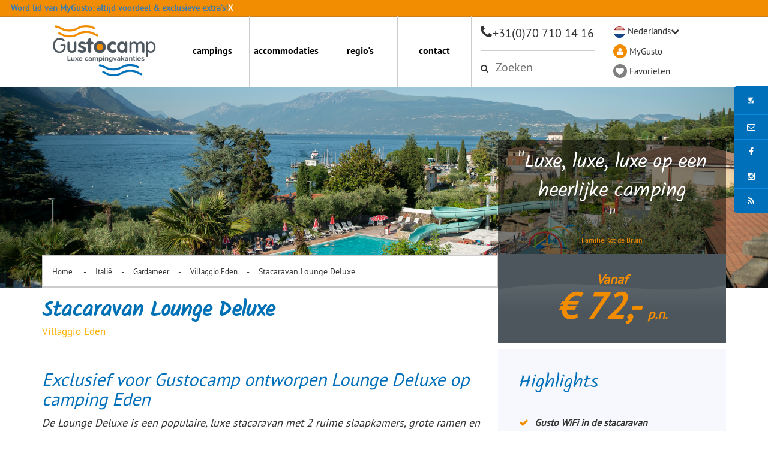

--- FILE ---
content_type: text/html; charset=UTF-8
request_url: https://www.gustocamp.nl/italie/gardameer/villagio-eden/stacaravan-lounge-deluxe
body_size: 13810
content:
<!DOCTYPE html><html><head><title>Stacaravan Lounge Deluxe | Villagio Eden | Gustocamp.nl</title><!-- WIPED --><script async defer crossorigin="anonymous" src="https://connect.facebook.net/nl_NL/sdk.js#xfbml=1&amp;version=v9.0" nonce="GTvyJMIU"></script><meta http-equiv="content-type" content="text/html;"><meta charset="UTF-8"><meta http-equiv="X-UA-Compatible" content="IE=edge"><meta http-equiv="expires" content="0"><meta name="author" content=""><meta name="revisit-after" content="3 days"><meta name="rating" content="Reizen"><meta name="viewport" content="width=device-width, initial-scale=1, user-scalable=no"><link rel="apple-touch-icon" sizes="180x180" href="/cache/favicon/apple-touch-icon.png"><link rel="icon" type="image/png" sizes="32x32" href="/cache/favicon/favicon-32x32.png"><link rel="icon" type="image/png" sizes="16x16" href="/cache/favicon/favicon-16x16.png"><link rel="manifest" href="/cache/favicon/manifest.json"><link rel="mask-icon" href="/cache/favicon/safari-pinned-tab.svg" color="#5bbad5"><meta http-equiv="Content-Language" content="NL"><meta http-equiv="Last-Update" content="2026-01-31T10:41:47+01:00"><meta name="title" content="Stacaravan Lounge Deluxe | Villagio Eden | Gustocamp.nl"><meta name="keywords" content="Stacaravan Lounge Deluxe, Villagio Eden, Gardameer, Itali&euml;"><meta name="description" content="Luxe kamperen op Villagio Eden in de Lounge Deluxe stacaravan. Met airco, moderne keuken, ruime slaapkamers en groot loungeterras met luxe loungeset."><script src="https://maps.googleapis.com/maps/api/js?key=AIzaSyBhZYLY4PqG_jFvNFrPA1JnHWvRhDZzAwU"></script><script>(function(){function t(t,e,r){if("cookie"===t){var n=document.cookie.split(";");for(var o=0;o<n.length;o++){var i=n[o].split("=");if(i[0].trim()===e)return i[1]}}else if("localStorage"===t)return localStorage.getItem(e);else if("jsVariable"===t)return window[e];else console.warn("invalid uid source",t)}function e(e,r,n){var o=document.createElement("script");o.async=!0,o.src=r,e.insertBefore(o,n)}function r(r,n,o,i,a){var c,s=!1;try{var u=navigator.userAgent,f=/Version\/([0-9\._]+)(.*Mobile)?.*Safari.*/.exec(u);f&&parseFloat(f[1])>=16.4&&(c=t(o,i,""),s=!0)}catch(t){console.error(t)}var l=window[a]=window[a]||[];l.push({"gtm.start":(new Date).getTime(),event:"gtm.js"});var g=r+"/UEM0TFBLJmVu.js?tg="+n+(s?"&enableCK=true":"")+(c?"&mcookie="+encodeURIComponent(c):""),d=document.getElementsByTagName("script")[0];e(d.parentNode,g,d)}r('https://tagging.gustocamp.nl',"K3FS4H","cookie","_taggingmk","dataLayer")})();</script><script type="text/javascript" src="//widget.trustpilot.com/bootstrap/v5/tp.widget.bootstrap.min.js"></script><script type="text/javascript" src="//widget.trustpilot.com/bootstrap/v5/tp.widget.bootstrap.min.js"></script><link href="https://ajax.googleapis.com/ajax/libs/jqueryui/1.10.4/themes/smoothness/jquery-ui.min.css" type="text/css" media="screen" rel="stylesheet"><link href="https://www.gustocamp.nl/cache/merge/042f175238d6bb49e4e21e2c5d4408e2.css" type="text/css" media="screen" rel="stylesheet"><link href="https://www.gustocamp.nl/cache/merge/dbca35e36b3eed3baee8c5347f246814.css" type="text/css" media="all" rel="stylesheet"><script src="https://ajax.googleapis.com/ajax/libs/jquery/1.11.0/jquery.min.js"></script><script src="https://ajax.googleapis.com/ajax/libs/jqueryui/1.10.4/jquery-ui.min.js"></script><script src="https://www.gustocamp.nl/cache/merge/061add370fb20dea8993ca6e85a56fd6.js"></script><script src="https://www.gustocamp.nl/cache/merge/6aa1c32f1c934ecd40c40d791f5413eb.js"></script></head><body lang="NL" data-entiteit="pakket" data-entiteitclass="GUSTO_EDEN_LOUNGE" data-devicetype="STAND"><div class="BouwBlokHtml_11"><!--[if IE 8]><style>
.container{
width: 1170px;
}
.col-md-1, .col-md-2, .col-md-3, .col-md-4, .col-md-5, .col-md-6, .col-md-7, .col-md-8, .col-md-9, .col-md-10, .col-md-11 {
    float: left;
  }
  .col-md-12 {
    width: 100%;
  }
  .col-md-11 {
    width: 91.66666666666666%;
  }
  .col-md-10 {
    width: 83.33333333333334%;
  }
  .col-md-9 {
    width: 75%;
  }
  .col-md-8 {
    width: 66.66666666666666%;
  }
  .col-md-7 {
    width: 58.333333333333336%;
  }
  .col-md-6 {
    width: 50%;
  }
  .col-md-5 {
    width: 41.66666666666667%;
  }
  .col-md-4 {
    width: 33.33333333333333%;
  }
  .col-md-3 {
    width: 25%;
  }
  .col-md-2 {
    width: 16.666666666666664%;
  }
  .col-md-1 {
    width: 8.333333333333332%;
  }
</style><![endif]--></div><div class="BouwBlokPlugin_75"></div><div id="fb-root"></div><div class="BouwBlokHtml_536"><!-- Google Tag Manager (noscript) --><noscript><iframe src="https://tagging.gustocamp.nl/ns.html?id=GTM-K3FS4H" height="0" width="0" style="display:none;visibility:hidden"></iframe></noscript><!-- End Google Tag Manager --></div><div id="main-header-wrapper" class="test-l"><div id="action-banner-wapper"></div><div id="main-header"><div class="container"><div class="row"><div class="col-xs-3"><div id="main-logo"><div class="BouwBlokAfbeeldingLink_126"><div class="bb_afbeeldinglink"><a href="/" target="_self"><img width="208" height="87" src="https://www.gustocamp.nl/cache/image/202412181212000.Gustocamp%20NL%20weblogo_1734520320.png" alt="logo" title="" border="0"></a></div></div></div></div><div id="main-menu-container" class="col-xs-9"><div class="row"><div class="col-xs-6 no-padding"><div class="menu-bar" id="menu-bar-main"><div class="BouwBlokMegaMenu_130"><span id="bouwblokFemenu_130-slider" class="bouwblokfemenu_header"></span><div class="bouwblokFemenuContent"><ul class="megamenu_130 uldepth sf-menu"><li id="mm_list_141" class="li_depth_0 megamenu_141" value="141" depth="0" contentdepth="0"><a id="id_141" class="depth_1" href="https://www.gustocamp.nl/campings">campings</a><div id="mm_container_141" class="sf-mega" parent="140"><ul class="megamenu_130 uldepth_1"><li id="mm_list_449" class="li_depth_1 megamenu_449" value="449" depth="1" contentdepth="1"><a id="id_449" class="depth_2" href="https://www.gustocamp.nl/italie/adriatische-kust"><b>Itali&euml; - Adriatische kust</b></a></li><li id="mm_list_1124" class="li_depth_1 megamenu_1124" value="1124" depth="1" contentdepth="1"><a id="id_1124" class="depth_2" href="https://www.gustocamp.nl/italie/adriatische-kust/garden-paradiso">Garden Paradiso</a></li><li id="mm_list_1125" class="li_depth_1 megamenu_1125" value="1125" depth="1" contentdepth="1"><a id="id_1125" class="depth_2" href="https://www.gustocamp.nl/italie/adriatische-kust/marina-di-venezia">Marina di Venezia</a></li><li id="mm_list_580" class="li_depth_1 megamenu_580" value="580" depth="1" contentdepth="1"><a id="id_580" class="depth_2" href="https://www.gustocamp.nl/italie/adriatische-kust/pra-delle-torri">Pra' delle Torri</a></li><li id="mm_list_581" class="li_depth_1 megamenu_581" value="581" depth="1" contentdepth="1"><a id="id_581" class="depth_2" href="https://www.gustocamp.nl/italie/adriatische-kust/sant-angelo">Sant Angelo</a></li><li id="mm_list_582" class="li_depth_1 megamenu_582" value="582" depth="1" contentdepth="1"><a id="id_582" class="depth_2" href="https://www.gustocamp.nl/italie/adriatische-kust/spiaggia-e-mare">Spiaggia e Mare</a></li><li id="mm_list_583" class="li_depth_1 megamenu_583" value="583" depth="1" contentdepth="1"><a id="id_583" class="depth_2" href="https://www.gustocamp.nl/italie/adriatische-kust/tahiti">Tahiti</a></li><li id="mm_list_584" class="li_depth_1 megamenu_584" value="584" depth="1" contentdepth="1"><a id="id_584" class="depth_2" href="https://www.gustocamp.nl/italie/adriatische-kust/union-lido-mare">Union Lido Mare</a></li><li id="mm_list_585" class="li_depth_1 megamenu_585" value="585" depth="1" contentdepth="1"><a id="id_585" class="depth_2" href="https://www.gustocamp.nl/italie/gardameer"><b>Itali&euml; - Gardameer</b></a></li><li id="mm_list_586" class="li_depth_1 megamenu_586" value="586" depth="1" contentdepth="1"><a id="id_586" class="depth_2" href="https://www.gustocamp.nl/italie/gardameer/bella-italia">Bella Italia</a></li><li id="mm_list_587" class="li_depth_1 megamenu_587" value="587" depth="1" contentdepth="1"><a id="id_587" class="depth_2" href="https://www.gustocamp.nl/italie/gardameer/cisano-san-vito">Cisano San Vito</a></li><li id="mm_list_589" class="li_depth_1 megamenu_589" value="589" depth="1" contentdepth="1"><a id="id_589" class="depth_2" href="https://www.gustocamp.nl/italie/gardameer/villagio-eden">Villaggio Eden</a></li><li id="mm_list_595" class="li_depth_1 megamenu_595" value="595" depth="1" contentdepth="1"><a id="id_595" class="depth_2" href="https://www.gustocamp.nl/italie/toscane"><b>Itali&euml; - Toscane</b></a></li><li id="mm_list_596" class="li_depth_1 megamenu_596" value="596" depth="1" contentdepth="1"><a id="id_596" class="depth_2" href="https://www.gustocamp.nl/italie/toscane/norcenni-girasole-club">hu Norcenni Girasole village</a></li><li id="mm_list_1175" class="li_depth_1 megamenu_1175" value="1175" depth="1" contentdepth="1"><a id="id_1175" class="depth_2" href="https://www.gustocamp.nl/italie/toscane/park-albatros">hu Park Albatros village</a></li><li id="mm_list_1191" class="li_depth_1 megamenu_1191" value="1191" depth="1" contentdepth="1"><a id="id_1191" class="depth_2" href="https://www.gustocamp.nl/italie/toscane/montescudaio">hu Montescudaio village</a></li><li id="mm_list_599" class="li_depth_1 megamenu_599" value="599" depth="1" contentdepth="1"><a id="id_599" class="depth_2" href="https://www.gustocamp.nl/oostenrijk/steiermark"><b>Oostenrijk - Steiermark</b></a></li><li id="mm_list_600" class="li_depth_1 megamenu_600" value="600" depth="1" contentdepth="1"><a id="id_600" class="depth_2" href="https://www.gustocamp.nl/oostenrijk/steiermark/bella-austria">Bella Austria</a></li><div class="content_container"></div></ul></div></li><li id="mm_list_142" class="li_depth_0 megamenu_142" value="142" depth="0" contentdepth="0"><a id="id_142" class="depth_1" href="https://www.gustocamp.nl/accommodaties">accommodaties</a><div id="mm_container_142" class="sf-mega" parent="140"><ul class="megamenu_130 uldepth_1"><li id="mm_list_145" class="li_depth_1 megamenu_145" value="145" depth="1" contentdepth="1"><a id="id_145" class="depth_2" href="https://www.gustocamp.nl/luxe-safaritenten"><b>Luxe safaritenten</b></a></li><li id="mm_list_1200" class="li_depth_1 megamenu_1200" value="1200" depth="1" contentdepth="1"><a id="id_1200" class="depth_2" href="https://www.gustocamp.nl/safaritent-gusto">Safaritent Gusto</a></li><li id="mm_list_147" class="li_depth_1 megamenu_147" value="147" depth="1" contentdepth="1"><a id="id_147" class="depth_2" href="https://www.gustocamp.nl/safaritent-gusto-xl">Safaritent Gusto XL</a></li><li id="mm_list_601" class="li_depth_1 megamenu_601" value="601" depth="1" contentdepth="1"><a id="id_601" class="depth_2" href="https://www.gustocamp.nl/safaritent-gusto-premium-met-sanitair">Safaritent Gusto Premium - met sanitair</a></li><li id="mm_list_602" class="li_depth_1 megamenu_602" value="602" depth="1" contentdepth="1"><a id="id_602" class="depth_2" href="https://www.gustocamp.nl/stacaravans"><b>Stacaravans</b></a></li><li id="mm_list_603" class="li_depth_1 megamenu_603" value="603" depth="1" contentdepth="1"><a id="id_603" class="depth_2" href="https://www.gustocamp.nl/stacaravan2slaapkamers">Stacaravan 2 slaapkamers</a></li><li id="mm_list_604" class="li_depth_1 megamenu_604" value="604" depth="1" contentdepth="1"><a id="id_604" class="depth_2" href="https://www.gustocamp.nl/stacaravan3slaapkamers">Stacaravan 3 slaapkamers</a></li><li id="mm_list_605" class="li_depth_1 megamenu_605" value="605" depth="1" contentdepth="1"><a id="id_605" class="depth_2" href="https://www.gustocamp.nl/stacaravanloungedeluxe">Stacaravan Lounge Deluxe</a></li><li id="mm_list_606" class="li_depth_1 megamenu_606" value="606" depth="1" contentdepth="1"><a id="id_606" class="depth_2" href="https://www.gustocamp.nl/stacaravangustobaby">Stacaravan Gusto Baby</a></li><div class="content_container"></div></ul></div></li><li id="mm_list_143" class="li_depth_0 megamenu_143 li-header no-click" value="143" depth="0" contentdepth="0"><a id="id_143" class="depth_1" href="https://www.gustocamp.nl/italie">regio's</a><div id="mm_container_143" class="sf-mega" parent="140"><ul class="megamenu_130 uldepth_1"><li id="mm_list_614" class="li_depth_1 megamenu_614" value="614" depth="1" contentdepth="1"><a id="id_614" class="depth_2" href="https://www.gustocamp.nl/italie"><b>Itali&euml;</b></a></li><li id="mm_list_607" class="li_depth_1 megamenu_607" value="607" depth="1" contentdepth="1"><a id="id_607" class="depth_2" href="https://www.gustocamp.nl/italie/adriatische-kust">Adriatische kust</a></li><li id="mm_list_608" class="li_depth_1 megamenu_608" value="608" depth="1" contentdepth="1"><a id="id_608" class="depth_2" href="https://www.gustocamp.nl/italie/gardameer">Gardameer</a></li><li id="mm_list_611" class="li_depth_1 megamenu_611" value="611" depth="1" contentdepth="1"><a id="id_611" class="depth_2" href="https://www.gustocamp.nl/italie/toscane">Toscane</a></li><li id="mm_list_616" class="li_depth_1 megamenu_616" value="616" depth="1" contentdepth="1"><a id="id_616" class="depth_2" href="https://www.gustocamp.nl/oostenrijk"><b>Oostenrijk</b></a></li><li id="mm_list_613" class="li_depth_1 megamenu_613" value="613" depth="1" contentdepth="1"><a id="id_613" class="depth_2" href="https://www.gustocamp.nl/oostenrijk/steiermark">Steiermark</a></li><div class="content_container"></div></ul></div></li><li id="mm_list_144" class="li_depth_0 megamenu_144" value="144" depth="0" contentdepth="0"><a id="id_144" class="depth_1" href="https://www.gustocamp.nl/contact">contact</a></li><div class="content_container"></div></ul></div></div><!-- WIPED --></div></div><div class="col-xs-3"><div class="BouwBlokHtml_146"><div class="phone-block"><i class="fa fa-phone"></i><a href="tel:070-7101416">+31(0)70 710 14 16</a></div></div><div class="hidden"><div id="bouwblokxhr_379" class="bouwblokzoekmethodemaatwerksnelzoeker"><img src="/Images/loading.gif" class="bouwblok_xhr_laden"></div></div><div id="bouwblokxhr_413" class="trip\bouwblok\search\search"><img src="/Images/loading.gif" class="bouwblok_xhr_laden"></div></div><div class="col-xs-3"><div class="BouwBlokHtml_147"><div id="menu-container"><ul><li class="language-li"><img src="/webafbeeldingen/language_NL.png" class="flag" alt="flag-dutch"><a href="/">Nederlands</a><i class="fa fa-chevron-down"></i><ul class="language-submenu"><li><img src="/webafbeeldingen/denemarken.png" class="flag" alt="flag-dansk"><a href="http://www.gustocamp.dk/" target="_blank">Dansk</a></li><li><img src="/webafbeeldingen/duitsland.png" class="flag" alt="flag-deutch"><a href="https://www.gustocamp.de/" target="_blank">Deutsch</a></li><li><img src="/webafbeeldingen/britain.png" class="flag" alt="flag-britisch"><a href="https://www.gustocamp.co.uk/" target="_blank">English</a></li><li><img src="/webafbeeldingen/italie.png" class="flag" alt="flag-itali"><a href="https://www.gustocamp.it/" target="_blank">Italiano</a></li><li><img src="/webafbeeldingen/polen.png" class="flag" alt="flag-polski"><a href="https://lux-camp.pl/" target="_blank">Polski</a></li></ul></li><li><div class="bg-circle bg-orange"><i class="fa fa-user"></i></div><a href="/core.sym/fe/klant/login.php">MyGusto</a></li><li><div class="fav-circle bg-circle bg-grey"><i class="fa fa-heart"></i></div><a href="/favorieten">Favorieten</a></li></ul></div></div></div></div></div></div></div></div></div><div id="showcase-wrapper" class="position-relative"><div id="showcase" class="slider pos-rel"><div class="BouwBlokHtml_395"><div id="small-map-container"><div class="small-map-image-container"><img src="/webafbeeldingen/map-europe-small-gnl.png" class="img-responsive" alt="kaart klein"></div><div class="small-map-text-container roboto_slabregular color-white">
        Zoek op kaart
    </div></div><div id="large-map-container"><div class="large-map-image-container"><img id="Image-Maps-Com-image-maps-2017-09-21-111529" src="/webafbeeldingen/gusto-map-def.png" border="0" width="1024" height="552" orgwidth="1024" orgheight="552" usemap="#image-maps-2017-09-21-111529" alt=""><map name="image-maps-2017-09-21-111529" id="ImageMapsCom-image-maps-2017-09-21-111529"><area shape="rect" coords="1022,550,1024,552" alt="Image Map" style="outline:none;" title="Image Map" href="http://www.image-maps.com/index.php?aff=mapped_users_79615"><area alt="" title="Oostenrijk" href="/oostenrijk" shape="poly" coords="548,48,564,50,574,54,581,50,586,62,590,70,593,82,582,86,582,94,582,103,580,107,576,111,574,112,568,103,568,98,568,90,560,87,550,87,543,92,537,92,529,94,526,101,522,90,518,82,513,80,510,82,504,78,515,69,514,64,525,65,525,60,534,65,541,60" style="outline:none;" target="_self"><area alt="" title="Sardinie" href="/italie/sardinie" shape="poly" coords="436,300,444,307,450,316,451,327,452,337,449,348,448,358,446,365,432,362,434,370,424,372,420,365,419,349,421,338,422,330,415,321,413,314,414,308,424,308,431,304" style="outline:none;" target="_self"><area alt="" title="Oostenrijk" href="/oostenrijk" shape="poly" coords="438.00000762939453,110,440.00000762939453,102,444.00000762939453,97,453.00000762939453,102,464.00000762939453,100,477.00000762939453,102,488.00000762939453,98,496.00000762939453,96,504.00000762939453,100,498.00000762939453,104,495.00000762939453,112,508.00000762939453,111,520.0000076293945,112,529.0000076293945,115,535.0000076293945,110,547.0000076293945,110,554.0000076293945,120,548.0000076293945,126,542.0000076293945,131,527.0000076293945,131,505.00000762939453,128,494.00000762939453,119,486.00000762939453,115,478.00000762939453,119,470.00000762939453,124,465.00000762939453,124,454.00000762939453,120,445.00000762939453,118" style="outline:none;" target="_self"><area alt="" title="Lake Garda" href="/italie/gardameer" shape="poly" coords="460.00000762939453,159,464.00000762939453,153,472.00000762939453,142,478.00000762939453,153,475.00000762939453,160,474.00000762939453,168,469.00000762939453,176,458.00000762939453,174,453.00000762939453,170" style="outline:none;" target="_self"><area alt="" title="Italy" href="/italie/" shape="poly" coords="400.00000762939453,218,403.00000762939453,213,401.00000762939453,206,394.00000762939453,206,386.00000762939453,199,385.00000762939453,192,382.00000762939453,178,392.00000762939453,171,386.00000762939453,161,390.00000762939453,154,399.00000762939453,152,408.00000762939453,150,414.00000762939453,147,411.00000762939453,140,418.00000762939453,136,424.00000762939453,147,430.00000762939453,155,432.00000762939453,147,432.00000762939453,140,437.00000762939453,136,448.00000762939453,140,452.00000762939453,130,459.00000762939453,131,460.00000762939453,121,470.00000762939453,124,475.00000762939453,120,487.00000762939453,117,496.00000762939453,113,499.00000762939453,124,514.0000076293945,124,522.0000076293945,126,524.0000076293945,138,524.0000076293945,144,531.0000076293945,154,520.0000076293945,150,511.00000762939453,152.00000762939453,497.00000762939453,154.00000762939453,491.00000762939453,168.00000762939453,482.00000762939453,179.00000762939453,481.00000762939453,186.00000762939453,482.00000762939453,198.00000762939453,478.00000762939453,209.00000762939453,464.00000762939453,206.00000762939453,455.00000762939453,202.00000762939453,446.00000762939453,201.00000762939453,444.00000762939453,210.00000762939453,436.00000762939453,201.00000762939453,422.00000762939453,200.00000762939453,414.00000762939453,208.00000762939453" style="outline:none;" target="_self"><area alt="" title="adriatische-kust" href="/italie/adriatische-kust" shape="poly" coords="514.0000076293945,154.00000762939453,509.00000762939453,167.00000762939453,502.00000762939453,177.00000762939453,500.00000762939453,188.00000762939453,500.00000762939453,200.00000762939453,507.00000762939453,204.00000762939453,515.0000076293945,214.00000762939453,510.00000762939453,219.00000762939453,504.00000762939453,216.00000762939453,499.00000762939453,218.00000762939453,490.00000762939453,217.00000762939453,487.00000762939453,208.00000762939453,483.00000762939453,204.00000762939453,482.00000762939453,191.00000762939453,480.00000762939453,179.00000762939453,485.00000762939453,171.00000762939453,493.00000762939453,164.00000762939453,505.00000762939453,155.00000762939453" style="outline:none;" target="_self"><area alt="" title="Toscane" href="/italie/toscane" shape="poly" coords="467.00000762939453,210.00000762939453,478.00000762939453,210.00000762939453,487.00000762939453,206.00000762939453,490.00000762939453,216.00000762939453,500.00000762939453,220.00000762939453,502.00000762939453,228.00000762939453,497.00000762939453,238.00000762939453,493.00000762939453,242.00000762939453,479.00000762939453,232.00000762939453" style="outline:none;" target="_self"><area alt="" title="toscaanse-kust" href="/italie/toscaanse-kust" shape="poly" coords="486.00000762939453,262,493.00000762939453,251,493.00000762939453,243,484.00000762939453,237,478.00000762939453,228,474.00000762939453,215,468.00000762939453,210,463.00000762939453,206,454.00000762939453,202,448.00000762939453,200,448.00000762939453,209,455.00000762939453,215,457.00000762939453,228,465.00000762939453,235,463.00000762939453,245,475.00000762939453,253,480.00000762939453,261" style="outline:none;" target="_self"><area alt="" title="Italy" href="/italie" shape="poly" coords="515.0000076293945,212.00000762939453,509.00000762939453,219.00000762939453,505.00000762939453,214.00000762939453,500.00000762939453,218.00000762939453,502.00000762939453,228.00000762939453,500.00000762939453,238.00000762939453,495.00000762939453,244.00000762939453,491.00000762939453,255.00000762939453,487.00000762939453,262.00000762939453,496.00000762939453,270.00000762939453,506.00000762939453,278.00000762939453,512.0000076293945,285.00000762939453,523.0000076293945,292.00000762939453,534.0000076293945,294.00000762939453,544.0000076293945,297.00000762939453,552.0000076293945,306.00000762939453,558.0000076293945,305.00000762939453,556.0000076293945,316.00000762939453,566.0000076293945,309.00000762939453,570.0000076293945,318.00000762939453,570.0000076293945,326.00000762939453,577.0000076293945,328.00000762939453,584.0000076293945,324.00000762939453,591.0000076293945,336.00000762939453,596.0000076293945,344.00000762939453,602.0000076293945,356.00000762939453,601.0000076293945,367.00000762939453,596.0000076293945,374.00000762939453,597.0000076293945,379.00000762939453,593.0000076293945,384.00000762939453,596.0000076293945,390.00000762939453,605.0000076293945,383.00000762939453,608.0000076293945,376.00000762939453,610.0000076293945,364.00000762939453,615.0000076293945,358.00000762939453,622.0000076293945,349.00000762939453,621.0000076293945,343.00000762939453,608.0000076293945,338.00000762939453,609.0000076293945,328.00000762939453,610.0000076293945,316.00000762939453,616.0000076293945,307.00000762939453,624.0000076293945,310.00000762939453,639.0000076293945,314.00000762939453,646.0000076293945,327.00000762939453,650.0000076293945,317.00000762939453,643.0000076293945,306.00000762939453,619.0000076293945,296.00000762939453,601.0000076293945,288.00000762939453,591.0000076293945,281.00000762939453,586.0000076293945,276.00000762939453,593.0000076293945,269.00000762939453,581.0000076293945,269.00000762939453,568.0000076293945,267.00000762939453,556.0000076293945,261.00000762939453,540.0000076293945,250.00000762939453,536.0000076293945,230.00000762939453,528.0000076293945,221.00000762939453" style="outline:none;" target="_self"><area alt="" title="Steiermarken" href="/oostenrijk/steiermark" shape="rect" coords="534,86,584,118" style="outline:none;"><area alt="" title="Salzburgland" href="/oostenrijk/salzburgerland" shape="rect" coords="491,81,541,113" style="outline:none;" target="_self"></map></div><div id="close-large-map-container"><div class="close-large-map-text roboto_slabregular">Sluiten</div><i class="fa fa-close"></i></div></div></div><div id="action-button-wapper"></div><div class="BouwBlokContentCarrousel_129"><div id="vv_xslt_container_1" class="vv_xslt_container"><div class="owl-carousel-wrapper smooth-carousel position-relative"><div class="showcase-loading-overlay"><div class="loading-icon"><i class="fa fa-spinner"></i></div></div><div class="owl-carousel owl-theme" id="owl-carousel-main"><div><img src="https://www.gustocamp.nl/cache/image/502x1920_e6310b1329f9ab24_1761726605.png" alt="Camping Villaggio Eden "><div class="caption-style-home"><div class="container"><div class="row"><div class="col-xs-12"><div class="caption-style-container"><a href=""><div class="caption-title text-center">Camping Villaggio Eden </div></a></div></div></div></div></div></div><div><img src="https://www.gustocamp.nl/cache/image/15707881227banneredenl_1570788122.jpg" alt="Banner Lakeview Eden"><div class="caption-style-home"><div class="container"><div class="row"><div class="col-xs-12"><div class="caption-style-container"><a href=""><div class="caption-title text-center">Banner Lakeview Eden</div></a></div></div></div></div></div></div></div></div></div></div><!-- WIPED --></div><!-- WIPED --><!-- WIPED --><!-- WIPED --></div><div id="main-wrapper"><div class="container"><div class="row"><div id="main-content" class="col-xs-12"><div class="FBPIXEL"><div class=""><div class="BouwBlokHtml_550"><script>
     fbq('track', 'ViewContent');
</script></div></div></div><div class="KRUIMELPAD"><div class=""><div id="bouwblokxhr_230" class="bouwblokxml2"><div id="vv_xslt_container_2" class="vv_xslt_container"><div id="kruimelpad-container-xml"><div id="kruimelpad-container-xml-inner"><a href="/">
                Home
            </a><span class="separator">-</span><a href="/italie">Itali&euml;</a><span class="separator">-</span><a href="/italie/gardameer">Gardameer</a><span class="separator">-</span><a href="/italie/gardameer/villagio-eden">Villaggio Eden</a><span class="separator">-</span>Stacaravan Lounge Deluxe</div></div></div></div></div></div><div class="H1_INTRO"><div class=""><div id="bouwblokxhr_148" class="bouwblokxml2"><div id="vv_xslt_container_3" class="vv_xslt_container"><h1 class="page-title color-light-orange kalamregular">Stacaravan Lounge Deluxe</h1><div class="location-decription">Villaggio Eden</div><div class="col-xs-7 col-xs-offset-5 col-sm-4 col-sm-offset-8"><div id="review-price-container" class="text-center"><div class="review-entry-container"><div class="review-entry-content kalamregular">"Luxe, luxe, luxe op een heerlijke camping<br>"</div><div class="review-entry-name color-orange">Familie Kot de Bruin</div></div><div class="price-container color-orange"><span class="from"><span class="text-nl">Vanaf </span><span class="text-de">Ab </span><span class="text-en">From </span><span class="text-it">Da </span></span><span class="pricesFrom"><span class="euro-sign">&euro;</span><span class="price-euros">72,- </span></span><span class="pw">p.n.</span></div></div></div></div></div></div></div><div class="Fotos-videos L-COL"><div class=""><div id="bouwblokxhr_248" class="bouwblokxml2"><div id="vv_xslt_container_4" class="vv_xslt_container"><div class="g-packagegroup-intro-container pakket-beschrijving-top"><h2 class="color-blue">Exclusief voor Gustocamp ontworpen Lounge Deluxe op camping Eden</h2><p class="g-packagegroup-intro intro-cursive w-100" data-intro-text-index="index-1">De Lounge Deluxe is een populaire, luxe stacaravan met 2 ruime slaapkamers, grote ramen en luxe schuifdeuren. De stacaravan biedt een ruime woonkamer en moderne open keuken met 4-pits gasfornuis, hoge koelkast, Nespresso-apparaat en magnetron. Vanuit de woonkamer en keuken heb je toegang tot het loungeterras.<br><br>De stacaravan is voorzien van airconditioning en een groot houten terras met luxe loungeset en overkapping voor optimaal buitencomfort.</p><div class="g-packagegroup-toggle" data-intro-toggle-index="index-1"><span class="text-nl">lees meer</span><span class="text-de">meht lesen</span><span class="text-en">read more</span><span class="text-it">leggi di pi&ugrave;</span></div></div></div></div></div><div class=""><div id="bouwblokxhr_154" class="bouwblokxml2"><div id="vv_xslt_container_5" class="vv_xslt_container"><div class="toevoegen_favorieten" pakketgroep-id="13"><div class="bewaar_tekst"><span class="text-nl">Opslaan als favoriet</span><span class="text-en">Add favourite</span><span class="text-de">Zu den Favoriten</span><span class="text-it">Aggiungi preferiti</span></div><span id="add_pakket" class="fa fa-heart-o"></span><span id="remove_pakket" class="fa fa-heart"></span></div></div></div></div><div class=""><div id="bouwblokxhr_152" class="bouwblokxml2"><div id="vv_xslt_container_6" class="vv_xslt_container"><div class="image-list favorite-holder"><div class="gallery-container"><div class="row gallery-row"><div class="gallery-image col-xs-12 col-sm-6"><a class="lightbox-image roboto_slabbold" data-lightbox="images-gallery" href="https://www.gustocamp.nl/cache/image/430x750_c9c1b947bb7e24f3_1762429061.png"><img class="img-responsive" src="https://www.gustocamp.nl/cache/image/430x750_c9c1b947bb7e24f3_1762429061.png"></a></div><div class="gallery-image col-xs-12 col-sm-6"><a class="lightbox-image roboto_slabbold" data-lightbox="images-gallery" href="https://www.gustocamp.nl/cache/image/14757830793loungedelux_1475783079.jpg"><img class="img-responsive" src="https://www.gustocamp.nl/cache/image/14757830793loungedelux_1475783079.jpg"></a></div></div><div class="row gallery-row"><div class="gallery-image col-xs-4 col-sm-4"><a class="lightbox-image roboto_slabbold" data-lightbox="images-gallery" href="https://www.gustocamp.nl/cache/image/147578308021loungedelu_1475783080.jpg"><img class="img-responsive" src="https://www.gustocamp.nl/cache/image/147578308021loungedelu_1475783080.jpg"></a></div><div class="gallery-image col-xs-4 col-sm-4"><a class="lightbox-image roboto_slabbold" data-lightbox="images-gallery" href="https://www.gustocamp.nl/cache/image/14757830796loungedelux_1475783079.jpg"><img class="img-responsive" src="https://www.gustocamp.nl/cache/image/14757830796loungedelux_1475783079.jpg"></a></div><div class="gallery-image col-xs-4 col-sm-4"><a class="lightbox-image roboto_slabbold" data-lightbox="images-gallery" href="https://www.gustocamp.nl/cache/image/430x750_b19fe9640f5d5a9e_1762428713.png"><img class="img-responsive" src="https://www.gustocamp.nl/cache/image/430x750_b19fe9640f5d5a9e_1762428713.png"><div id="lightbox-overlay" class="pt_sansbold">+2</div></a></div></div><div id="hidden-lightbox-images" class="hidden"><a data-lightbox="images-gallery" href="https://www.gustocamp.nl/cache/image/430x750_ec01f371cf3efedd_1765898618.png"></a><a data-lightbox="images-gallery" href="https://www.gustocamp.nl/cache/image/430x750_950c94bb3e69ac4f_1765898642.png"></a></div></div></div></div></div></div></div><div class="TABS L-COL"><div class=""><div class="BouwBlokTabbladenInTabblad_151"><ul class="tabbladen_ul_151" data-tab-count="4"><li class="tabblad-item"><a class="tabblad" href="#Beschrijving">Beschrijving</a></li><li class="tabblad-item"><a class="tabblad" href="#INVENTARIS">Inventaris</a></li><li class="tabblad-item"><a class="tabblad" href="#COMFORT">Extra comfort</a></li><li class="tabblad-item"><a class="tabblad" href="#BOEKEN">Direct boeken</a></li></ul></div></div></div><div class="Beschrijving bouwblokverzameling L-COL pakket-border"><div class=""><div id="bouwblokxhr_208" class="bouwblokxml2"><div id="vv_xslt_container_7" class="vv_xslt_container"><h2>Woonruimte</h2><p><i class="fa fa-check"></i>Moderne zithoek (met slaapbank)<br><i class="fa fa-check"></i>Luxe, volledig uitgeruste keuken: Afzuigkap, Nespresso-apparaat, elektrische waterkoker, magnetron en koelkast met vriesvak<br><i class="fa fa-check"></i>Airconditioning/verwarming</p><h2>Slaapkamers</h2><p><i class="fa fa-check"></i>Ouderslaapkamer met 2-persoonsbed, kastruimte, grote spiegel en en suite toilet<br><i class="fa fa-check"></i>2e slaapkamer met 2 eenpersoonsbedden en uitklapbaar kinderbed (max. 1,60 m)<br><i class="fa fa-check"></i>Eventueel een 6e slaapplaats op de slaapbank in de woonkamer<br><i class="fa fa-check"></i>Alle bedden voorzien van dekbedden en zachte kussens</p><h2>Badkamer</h2><p><i class="fa fa-check"></i>Ruime douche, wastafel en toilet<br><i class="fa fa-check"></i>2e toilet en suite bij de ouderslaapkamer</p><h2>Terras</h2><p><i class="fa fa-check"></i>Groot houten terras <br><i class="fa fa-check"></i>Gedeeltelijk overkapt<br><i class="fa fa-check"></i>Luxe lounge set voor ontspanning<br><i class="fa fa-check"></i>BBQ</p><p><i>Afgebeeld model kan afwijken van de werkelijkheid. Wijzigingen voorbehouden.</i></p></div></div></div></div><div class="INVENTARIS bouwblokverzameling L-COL link-tab"><div class=""><div id="bouwblokxhr_220" class="bouwblokxml2"><div id="vv_xslt_container_8" class="vv_xslt_container"><input class="tab-url" type="hidden" value="https://www.gustocamp.nl/core.sym/fe/download/download.php?download_id=71"></div></div></div></div><div class="COMFORT bouwblokverzameling L-COL pakket-border"><div class=""><div id="bouwblokxhr_207" class="bouwblokxml2"></div></div><div class=""><div id="bouwblokxhr_219" class="bouwblokxml2"><div id="vv_xslt_container_9" class="vv_xslt_container"><div class="extra-comfort wrapper"><p><span class="text-nl">Geniet van extra comfort met onze bij te boeken extra&rsquo;s. Wat dacht u van bedlinnen of een buggy? Wij regelen het graag voor u! De artikelen &lsquo;op aanvraag&rsquo; kunnen alleen ter plaatse gehuurd worden. De andere artikelen kunt u tot uiterlijk 2 weken voor aankomst reserveren.</span><span class="text-en">Enjoy extra comfort with our selection of extras to maybe added. How about bed linen or even a buggy? We will be happy to arrange any of these for you! 
The items &lsquo;on request&rsquo; may be rented only onsite.  All other items can be booked up to 2 weeks before your arrival.
</span><span class="text-de">Genie&szlig;en Sie von noch mehr Komfort durch unsere Extras dazuzubuchen. Was dachten Sie von Bettw&auml;sche oder einem Buggy? Wir regeln es gerne f&uuml;r Sie. Die Artikel &ldquo;auf Anfrage&rdquo; k&ouml;nnen nur vor Ort bei Verf&uuml;gbarkeit gemietet werden. Alle anderen Artikel k&ouml;nnen sie bis sp&auml;testens 2 Wochen vor Ankunft reservieren.
</span><span class="text-it">Se volete aggiungere qualcosa al vostro soggiorno controllate la nostra lista di extra disponibili, troverete di certo qualcosa a cui non avete pensato, lenzuola o perfino un passeggino...
Saremo lieti di preparare per voi qualunque cosa presente nella lista che risponda alle vostre necessit&agrave;!
Gli extra "su richiesta"possono solo essere richiesti sul posto. Gli altri extra devono essere prenotati fino a 2 settimane prima del vostro arrivo.

</span></p><div class="extra-container"><i class="fa fa-check"></i>2 pers. bedlinnen &euro; 27,00 per set</div><div class="extra-container"><i class="fa fa-check"></i>1 pers. bedlinnen &euro; 19,00 per set</div><div class="extra-container"><i class="fa fa-check"></i>Handdoeken &euro; 3,00 per stuk (100x60)</div><div class="extra-container"><i class="fa fa-check"></i>Handdoekenset &euro;9,00 (2 stuks 100x150)</div><div class="extra-container"><i class="fa fa-check"></i>Strandlaken &euro; 9,00 per stuk (75x140)</div><div class="extra-container"><i class="fa fa-check"></i>Babypakket &euro; 5,00 per dag</div><div class="extra-container"><i class="fa fa-check"></i>Babybad &euro; 2,00 per dag</div><div class="extra-container"><i class="fa fa-check"></i>Babybed: zonder matras &euro; 3,00 per dag</div><div class="extra-container"><i class="fa fa-check"></i>Kinderstoel &euro; 2,00 per dag</div><div class="extra-container"><i class="fa fa-check"></i>Bedhekje &euro; 2,00 per dag</div><div class="extra-container"><i class="fa fa-check"></i>Schade afkoop verzekering &euro; 2,00 per dag </div></div></div></div></div></div><div class="BOEKEN bouwblokverzameling L-COL link-tab"><div class=""><div id="bouwblokxhr_249" class="bouwblokxml2"><div id="vv_xslt_container_10" class="vv_xslt_container"><input class="tab-url" type="hidden" value="/italie/gardameer/villagio-eden/stacaravan-lounge-deluxe-boeken"></div></div></div></div><div class="RIGHT_COLUMN R-COL"><div class=""><div id="bouwblokxhr_210" class="bouwblokxml2"><div id="vv_xslt_container_11" class="vv_xslt_container"><div class="usp-container"><div class="usp-title kalamregular color-blue">Highlights</div><div class="page-description"><div class="page-description-header color-blue kalamregular"></div><div class="page-description-content"><i class="fa fa-check"></i>Gusto WiFi in de stacaravan<br><i class="fa fa-check"></i>Nespresso-apparaat <br><i class="fa fa-check"></i>Woonkamer met slaapbank <br><i class="fa fa-check"></i>Groot half overdekt houten terras <br><i class="fa fa-check"></i>Luxe lounge set en barbecue<br></div></div></div></div></div></div><div class=""><div id="bouwblokxhr_231" class="bouwblokxml2"><div id="vv_xslt_container_12" class="vv_xslt_container"><a data-lightbox="scheme" href="https://www.gustocamp.nl/cache/image/202501061547490.Plattegrond-stacaravan-Lounge-Deluxe_1736174869.png"><div id="scheme-wrapper"><div class="lazy-wrapper" style="padding-bottom:57.0967741935484%"><img class="img-responsive b-lazy" data-src="https://www.gustocamp.nl/cache/image/202501061547490.Plattegrond-stacaravan-Lounge-Deluxe_1736174869__fi_310x177x1x1.png" src="[data-uri]"></div><div id="scheme-magnify"><i class="fa fa-search"></i></div></div></a></div></div></div><div class=""><div id="bouwblokxhr_287" class="bouwblokxml2"></div></div><div class=""><div id="bouwblokxhr_235" class="bouwblokxml2"><div id="vv_xslt_container_13" class="vv_xslt_container"><div id="pakket-book-btn"><a class="button button-orange large transition-type-1 pt_sansbold" href="/italie/gardameer/villagio-eden/stacaravan-lounge-deluxe-boeken"><span class="text-nl">BESCHIKBAARHEID &amp; PRIJZEN</span><span class="text-de">VERF&Uuml;GBARKEIT &amp; PREISE</span><span class="text-en">AVAILABILITY &amp; PRICES</span><span class="text-it">DISPONBILIT&Agrave; E PREZZI</span><i class="fa fa-chevron-right"></i></a></div></div></div></div></div><div class="clearfix"></div><div class="VERGELIJKBAAR"><div class=""><h2 class="header_bouwblok_class">Vergelijkbare accommodaties</h2><div id="bouwblokxhr_371" class="bouwblokxml2"><div id="vv_xslt_container_14" class="vv_xslt_container"><div class="vergelijkbaar-container"><div class="pakketgroep-container col-xs-12 col-sm-4"><div class="pakketgroep-image-container"><img class="img-responsive" src="https://www.gustocamp.nl/cache/image/430x750_46f1e22b3175b7e2_1765896443.png" alt="Lounge Deluxe - terras"><div class="toevoegen_favorieten" pakketgroep-id="8"><span id="add_pakket" class="fa fa-heart-o"></span><span id="remove_pakket" class="fa fa-heart"></span></div></div><div class="pakketgroep-content-container"><div class="pakketgroep-title-container pakketgroep-block"><a href="/italie/adriatische-kust/tahiti/stacaravan-lounge-deluxe"><h2 class="pakketgroep-title color-blue">Tahiti</h2></a><div class="pakketgroep-location"><span>Itali&euml; -</span><span>Adriatische kust -</span><span>Lido delle Nazioni</span></div></div><div class="pakketgroep-intro pakketgroep-block">Stacaravan Lounge Deluxe</div><div class="pakketgroep-usp pakketgroep-block"><i class="fa fa-check" aria-hidden="true"></i>Modern &amp; strak<br><i class="fa fa-check" aria-hidden="true"></i>Nespresso-apparaat <br><i class="fa fa-check" aria-hidden="true"></i>Luxe interieur<br><i class="fa fa-check" aria-hidden="true"></i>Groot half overdekt houten terras <br><i class="fa fa-check" aria-hidden="true"></i>Luxe lounge set en gas barbecue<br></div><div class="pakketgroep-bottom-block pakketgroep-block"><div class="pakketgroep-acco-container"><div class="acco-icon-container"><img class="img-responsive" src="https://www.gustocamp.nl/cache/image/201612131119010.icon%20pers6_1481624341.png"><span class="icon-popup">2 slaapkamers, 6 personen</span></div><div class="acco-icon-container"><img class="img-responsive" src="https://www.gustocamp.nl/cache/image/201612131119550.icon%20bedden2_1481624395.png"><span class="icon-popup">2 slaapkamers</span></div><div class="acco-icon-container"><img class="img-responsive" src="https://www.gustocamp.nl/cache/image/201612131110470.icon%20Airco_1481623847.png"><span class="icon-popup">Airco</span></div><div class="acco-icon-container"><img class="img-responsive" src="https://www.gustocamp.nl/cache/image/201612131115270.icon%20gasbbq_1481624127.png"><span class="icon-popup">Barbecue (gas)</span></div><div class="acco-icon-container"><img class="img-responsive" src="https://www.gustocamp.nl/cache/image/201612131116480.icon%2031m_1481624208.png"><span class="icon-popup">31m2</span></div></div><div class="pakketgroep-price-container color-orange"><span class="vanaf"><span class="text-nl">vanaf</span><span class="text-en">from</span><span class="text-de">Ab</span><span class="text-it">da</span></span><span class="price"><span class="text-nl">&euro; </span><span class="text-en">&euro; </span><span class="text-it">&euro; </span>89<span class="text-de"> &euro;</span></span><span class="pw">p.n.</span></div></div></div></div><div class="pakketgroep-container col-xs-12 col-sm-4"><div class="pakketgroep-image-container"><img class="img-responsive" src="https://www.gustocamp.nl/cache/image/430x750_20117b05dd0a37d1_1762332881.jpg" alt="Lounge Deluxe - terras"><div class="toevoegen_favorieten" pakketgroep-id="16"><span id="add_pakket" class="fa fa-heart-o"></span><span id="remove_pakket" class="fa fa-heart"></span></div></div><div class="pakketgroep-content-container"><span class="pakketgroep-rating-container"><div class="rating bg-orange">8,4</div></span><div class="pakketgroep-title-container pakketgroep-block"><a href="/italie/toscane/park-albatros/stacaravan-lounge-deluxe"><h2 class="pakketgroep-title color-blue">hu Park Albatros village</h2></a><div class="pakketgroep-location"><span>Itali&euml; -</span><span>Toscane -</span><span>San Vincenzo</span></div></div><div class="pakketgroep-intro pakketgroep-block">Stacaravan Lounge Deluxe</div><div class="pakketgroep-usp pakketgroep-block"><i class="fa fa-check" aria-hidden="true"></i>Modern design<br><i class="fa fa-check" aria-hidden="true"></i>Nespresso-apparaat <br><i class="fa fa-check" aria-hidden="true"></i>Woonkamer met slaapbank <br><i class="fa fa-check" aria-hidden="true"></i>Gusto WiFi en TV met Chromecast<br><i class="fa fa-check" aria-hidden="true"></i>Groot half overdekt houten terras <br><i class="fa fa-check" aria-hidden="true"></i>Luxe lounge set en gas barbecue</div><div class="pakketgroep-bottom-block pakketgroep-block"><div class="pakketgroep-acco-container"><div class="acco-icon-container"><img class="img-responsive" src="https://www.gustocamp.nl/cache/image/201612131119010.icon%20pers6_1481624341.png"><span class="icon-popup">2 slaapkamers, 6 personen</span></div><div class="acco-icon-container"><img class="img-responsive" src="https://www.gustocamp.nl/cache/image/201612131119550.icon%20bedden2_1481624395.png"><span class="icon-popup">2 slaapkamers</span></div><div class="acco-icon-container"><img class="img-responsive" src="https://www.gustocamp.nl/cache/image/201612131110470.icon%20Airco_1481623847.png"><span class="icon-popup">Airco</span></div><div class="acco-icon-container"><img class="img-responsive" src="https://www.gustocamp.nl/cache/image/201612131115270.icon%20gasbbq_1481624127.png"><span class="icon-popup">Barbecue (gas)</span></div><div class="acco-icon-container"><img class="img-responsive" src="https://www.gustocamp.nl/cache/image/Icoon%20Wifi_1734949333.png"><span class="icon-popup">Gusto WiFi</span></div><div class="acco-icon-container"><img class="img-responsive" src="https://www.gustocamp.nl/cache/image/201612131116480.icon%2031m_1481624208.png"><span class="icon-popup">31m2</span></div></div><div class="pakketgroep-price-container color-orange"><span class="vanaf"><span class="text-nl">vanaf</span><span class="text-en">from</span><span class="text-de">Ab</span><span class="text-it">da</span></span><span class="price"><span class="text-nl">&euro; </span><span class="text-en">&euro; </span><span class="text-it">&euro; </span>75<span class="text-de"> &euro;</span></span><span class="pw">p.n.</span></div></div></div></div><div class="pakketgroep-container col-xs-12 col-sm-4"><div class="pakketgroep-image-container"><img class="img-responsive" src="https://www.gustocamp.nl/cache/image/430x750_43ff85f306c83068_1765898321.png" alt="Lounge Deluxe - terras"><div class="toevoegen_favorieten" pakketgroep-id="14"><span id="add_pakket" class="fa fa-heart-o"></span><span id="remove_pakket" class="fa fa-heart"></span></div></div><div class="pakketgroep-content-container"><span class="pakketgroep-rating-container"><div class="rating bg-orange">8,4</div></span><div class="pakketgroep-title-container pakketgroep-block"><a href="/italie/gardameer/cisano-san-vito/stacaravan-lounge-deluxe"><h2 class="pakketgroep-title color-blue">Cisano San Vito</h2></a><div class="pakketgroep-location"><span>Itali&euml; -</span><span>Gardameer -</span><span>Bardolino</span></div></div><div class="pakketgroep-intro pakketgroep-block">Stacaravan Lounge Deluxe</div><div class="pakketgroep-usp pakketgroep-block"><i class="fa fa-check" aria-hidden="true"></i>Gusto WiFi in de stacaravan<br><i class="fa fa-check" aria-hidden="true"></i>Nespresso-apparaat <br><i class="fa fa-check" aria-hidden="true"></i>Woonkamer met slaapbank <br><i class="fa fa-check" aria-hidden="true"></i>Groot half overdekt houten terras <br><i class="fa fa-check" aria-hidden="true"></i>Luxe lounge set en gas barbecue<br></div><div class="pakketgroep-bottom-block pakketgroep-block"><div class="pakketgroep-acco-container"><div class="acco-icon-container"><img class="img-responsive" src="https://www.gustocamp.nl/cache/image/201612131119010.icon%20pers6_1481624341.png"><span class="icon-popup">2 slaapkamers, 6 personen</span></div><div class="acco-icon-container"><img class="img-responsive" src="https://www.gustocamp.nl/cache/image/201612131119550.icon%20bedden2_1481624395.png"><span class="icon-popup">2 slaapkamers</span></div><div class="acco-icon-container"><img class="img-responsive" src="https://www.gustocamp.nl/cache/image/201612131110470.icon%20Airco_1481623847.png"><span class="icon-popup">Airco</span></div><div class="acco-icon-container"><img class="img-responsive" src="https://www.gustocamp.nl/cache/image/201612131115270.icon%20gasbbq_1481624127.png"><span class="icon-popup">Barbecue (gas)</span></div><div class="acco-icon-container"><img class="img-responsive" src="https://www.gustocamp.nl/cache/image/Icoon%20Wifi_1734949333.png"><span class="icon-popup">Gusto WiFi</span></div><div class="acco-icon-container"><img class="img-responsive" src="https://www.gustocamp.nl/cache/image/201612131116480.icon%2031m_1481624208.png"><span class="icon-popup">31m2</span></div></div><div class="pakketgroep-price-container color-orange"><span class="vanaf"><span class="text-nl">vanaf</span><span class="text-en">from</span><span class="text-de">Ab</span><span class="text-it">da</span></span><span class="price"><span class="text-nl">&euro; </span><span class="text-en">&euro; </span><span class="text-it">&euro; </span>85<span class="text-de"> &euro;</span></span><span class="pw">p.n.</span></div></div></div></div></div></div></div></div></div><div class="DATALAYER"><div class=""><div id="bouwblokxhr_593" class="trip\bouwblok\twig\twig"><script>
dataLayer.push({ ecommerce: null });  // Clear the previous ecommerce object.
dataLayer.push({
  event: "view_item",
  ecommerce: {
    items: [
        {
        item_id: "GUSTO_EDEN_LOUNGE",
        item_name: "Stacaravan Lounge Deluxe",
                                    item_price: 72,
                item_category: "Italië",
                item_category2: "Gardameer",
                item_category3: "Portese",
                            }
    ]
  }
});
</script></div></div><div class=""><div id="bouwblokxhr_641" class="trip\bouwblok\twig\twig"><div style="display: none"><div id="action-banner"><div class="title"><a href="/mygusto">Word lid van MyGusto: altijd voordeel &amp; exclusieve extra&rsquo;s!</a></div><span class="close-banner" data-action="toggle-action-banner">X</span></div></div></div></div></div></div></div></div></div><!-- WIPED --><!-- Alleen op homepage--><!-- WIPED --><div id="social-wrapper" data-entiteit-only="homepage"><div class="container"><div class="row"><div class="col-xs-12 col-sm-6"><!-- WIPED --></div><div class="col-xs-12 col-sm-6"><!-- WIPED --></div></div></div></div><!-- // --><div id="footer-wrapper"><div class="footer-bar" id="footer-bar-newsletter"><div class="container"><div class="row"><div class="col-xs-4"><div class="BouwBlokAfbeeldingLink_157"><div class="bb_afbeeldinglink"><a href="/" target="_self"><img width="151" height="63" src="https://www.gustocamp.nl/cache/image/201609141626000.logo_footer_1473863160.png" alt="Logo" title="" border="0"></a></div></div></div><div class="col-xs-8 color-light-orange"><div class="BouwBlokNieuwsbrief_131"><form name="bouwblok_nieuwsbriefinschrijving" action="/core.sym/fe/nieuwsbrief/nieuwsbrief.php?ccsForm=nieuwsbriefinschrijving" method="get"><script type="text/javascript">
vragenArray = new Array();
vragenArray[0] = "nieuwsbrief_inschrijven_email";
vragenArray[1] = "nieuwsbrief_inschrijven_nieuwsbrief";
vragenArray[2] = "nieuwsbrief_inschrijven_ccsForm";
</script><div class="vragenlijst-table-div" id="nieuwsbrief_inschrijven"><div class="vragenlijst-tr-div row-level-question row-level-question-email"><div class="vragenlijst-vraag-th-div"><span style="display: block; margin-right: 20px; ">Meld je aan voor onze nieuwsbrief!</span></div><div class="vragenlijst-vraag-td-div"><input tabindex="200" type="text" name="nieuwsbrief_inschrijven_email" id="nieuwsbrief_inschrijven_email" size="30" value="" placeholder="E-mailadres"></div></div><div class="vragenlijst-tr-div row-level-question row-level-question-nieuwsbrief" style="display:none;"><div class="vragenlijst-vraag-td-div"><input tabindex="201" type="text" name="nieuwsbrief_inschrijven_nieuwsbrief" id="nieuwsbrief_inschrijven_nieuwsbrief" size="30" value="102"></div></div><div class="vragenlijst-tr-div row-level-question row-level-question-ccsForm" style="display:none;"><div class="vragenlijst-vraag-td-div"><input tabindex="202" type="text" name="ccsForm" id="nieuwsbrief_inschrijven_ccsForm" size="30" value="nieuwsbriefinschrijving"></div></div></div><input type="hidden" name="nieuwsbrief_inschrijven_vragenlijst_submitted" value="85ee9e9ed0edcfb472617be1dd2ee99c"><input class="Button" type="submit" value="Aanmelden" name="Button_Update"></form></div></div></div></div></div><div class="container" id="trustpilotBar"><div class="BouwBlokHtml_546"><!-- TrustBox widget - Carousel --><div class="trustpilot-widget" data-locale="nl-NL" data-template-id="53aa8912dec7e10d38f59f36" data-businessunit-id="59db646a0000ff0005ad32bb" data-style-height="130px" data-style-width="100%" data-theme="light" data-stars="3,4,5" data-schema-type="Organization"><a href="https://nl.trustpilot.com/review/gustocamp.nl" target="_blank">Trustpilot</a></div><!-- End TrustBox widget --></div></div><div class="footer-bar" id="footer-bar-main"><div class="container"><div class="row"><div class="col-xs-2"><div class="BouwBlokMegaMenu_158"><span id="bouwblokFemenu_158-slider" class="bouwblokfemenu_header"></span><div class="bouwblokFemenuContent"><ul class="megamenu_158 uldepth sf-menu"><li id="mm_list_150" class="li_depth_0 megamenu_150 li-header no-click" value="150" depth="0" contentdepth="0"><a id="id_150" class="depth_1" href="https://www.gustocamp.nl/">ALGEMENE INFORMATIE</a></li><li id="mm_list_151" class="li_depth_0 megamenu_151" value="151" depth="0" contentdepth="0"><a id="id_151" class="depth_1" href="https://www.gustocamp.nl/over-gustocamp">Over Gustocamp</a></li><li id="mm_list_153" class="li_depth_0 megamenu_153" value="153" depth="0" contentdepth="0"><a id="id_153" class="depth_1" href="https://www.gustocamp.nl/nieuws">Nieuws</a></li><li id="mm_list_154" class="li_depth_0 megamenu_154" value="154" depth="0" contentdepth="0"><a id="id_154" class="depth_1" href="https://www.gustocamp.nl/voor-uw-comfort">Voor jullie comfort</a></li><li id="mm_list_155" class="li_depth_0 megamenu_155" value="155" depth="0" contentdepth="0"><a id="id_155" class="depth_1" href="https://www.gustocamp.nl/reisvoorwaarden">Reisvoorwaarden</a></li><li id="mm_list_156" class="li_depth_0 megamenu_156" value="156" depth="0" contentdepth="0"><a id="id_156" class="depth_1" href="https://www.gustocamp.nl/partners">Partners</a></li><li id="mm_list_157" class="li_depth_0 megamenu_157" value="157" depth="0" contentdepth="0"><a id="id_157" class="depth_1" href="https://www.gustocamp.nl/werken-bij-gustocamp">Werken bij Gustocamp</a></li><li id="mm_list_158" class="li_depth_0 megamenu_158" value="158" depth="0" contentdepth="0"><a id="id_158" class="depth_1" href="https://www.gustocamp.nl/disclaimer">Disclaimer</a></li><li id="mm_list_159" class="li_depth_0 megamenu_159" value="159" depth="0" contentdepth="0"><a id="id_159" class="depth_1" href="https://www.gustocamp.nl/core.sym/fe/algemeen/email.php?formuliergroep_id=3&amp;formulier_id=19">Contact</a></li><li id="mm_list_160" class="li_depth_0 megamenu_160" value="160" depth="0" contentdepth="0"><a id="id_160" class="depth_1" href="https://www.gustocamp.nl/cookies">Cookies</a></li><div class="content_container"></div></ul></div></div></div><div class="col-xs-2"><div class="BouwBlokMegaMenu_159"><span id="bouwblokFemenu_159-slider" class="bouwblokfemenu_header"></span><div class="bouwblokFemenuContent"><ul class="megamenu_159 uldepth sf-menu"><li id="mm_list_166" class="li_depth_0 megamenu_166 li-header no-click" value="166" depth="0" contentdepth="0"><a id="id_166" class="depth_1" href="https://www.gustocamp.nl/">CAMPINGS</a></li><li id="mm_list_171" class="li_depth_0 megamenu_171" value="171" depth="0" contentdepth="0"><a id="id_171" class="depth_1" href="https://www.gustocamp.nl/italie/adriatische-kust"><b>Itali&euml; - Adriatische kust</b></a></li><li id="mm_list_1130" class="li_depth_0 megamenu_1130" value="1130" depth="0" contentdepth="0"><a id="id_1130" class="depth_1" href="https://www.gustocamp.nl/italie/adriatische-kust/garden-paradiso">Garden Paradiso</a></li><li id="mm_list_172" class="li_depth_0 megamenu_172" value="172" depth="0" contentdepth="0"><a id="id_172" class="depth_1" href="https://www.gustocamp.nl/italie/adriatische-kust/pra-delle-torri">Pra' delle Torri</a></li><li id="mm_list_522" class="li_depth_0 megamenu_522" value="522" depth="0" contentdepth="0"><a id="id_522" class="depth_1" href="https://www.gustocamp.nl/italie/adriatische-kust/marina-di-venezia">Marina di Venezia</a></li><li id="mm_list_523" class="li_depth_0 megamenu_523" value="523" depth="0" contentdepth="0"><a id="id_523" class="depth_1" href="https://www.gustocamp.nl/italie/adriatische-kust/sant-angelo">Sant Angelo</a></li><li id="mm_list_524" class="li_depth_0 megamenu_524" value="524" depth="0" contentdepth="0"><a id="id_524" class="depth_1" href="https://www.gustocamp.nl/italie/adriatische-kust/spiaggia-e-mare">Spiaggia e Mare</a></li><li id="mm_list_525" class="li_depth_0 megamenu_525" value="525" depth="0" contentdepth="0"><a id="id_525" class="depth_1" href="https://www.gustocamp.nl/italie/adriatische-kust/tahiti">Tahiti</a></li><li id="mm_list_526" class="li_depth_0 megamenu_526" value="526" depth="0" contentdepth="0"><a id="id_526" class="depth_1" href="https://www.gustocamp.nl/italie/adriatische-kust/union-lido-mare">Union Lido Mare</a></li><li id="mm_list_527" class="li_depth_0 megamenu_527" value="527" depth="0" contentdepth="0"><a id="id_527" class="depth_1" href="https://www.gustocamp.nl/italie/gardameer"><b>Itali&euml; - Gardameer</b></a></li><li id="mm_list_528" class="li_depth_0 megamenu_528" value="528" depth="0" contentdepth="0"><a id="id_528" class="depth_1" href="https://www.gustocamp.nl/italie/gardameer/bella-italia">Bella Italia</a></li><li id="mm_list_529" class="li_depth_0 megamenu_529" value="529" depth="0" contentdepth="0"><a id="id_529" class="depth_1" href="https://www.gustocamp.nl/italie/gardameer/cisano-san-vito">Cisano San Vito</a></li><li id="mm_list_531" class="li_depth_0 megamenu_531" value="531" depth="0" contentdepth="0"><a id="id_531" class="depth_1" href="https://www.gustocamp.nl/italie/gardameer/villagio-eden">Villaggio Eden</a></li><div class="content_container"></div></ul></div></div></div><div class="col-xs-2"><div class="BouwBlokMegaMenu_160"><span id="bouwblokFemenu_160-slider" class="bouwblokfemenu_header"></span><div class="bouwblokFemenuContent"><ul class="megamenu_160 uldepth sf-menu"><li id="mm_list_511" class="li_depth_0 megamenu_511 li-header no-click" value="511" depth="0" contentdepth="0"><a id="id_511" class="depth_1" href="https://www.gustocamp.nl/">CAMPINGS</a></li><li id="mm_list_533" class="li_depth_0 megamenu_533" value="533" depth="0" contentdepth="0"><a id="id_533" class="depth_1" href="https://www.gustocamp.nl/italie/toscane"><b>Itali&euml; - Toscane</b></a></li><li id="mm_list_534" class="li_depth_0 megamenu_534" value="534" depth="0" contentdepth="0"><a id="id_534" class="depth_1" href="https://www.gustocamp.nl/italie/toscane/norcenni-girasole-club">hu Norcenni Girasole village</a></li><li id="mm_list_1176" class="li_depth_0 megamenu_1176" value="1176" depth="0" contentdepth="0"><a id="id_1176" class="depth_1" href="https://www.gustocamp.nl/italie/toscane/park-albatros">hu Park Albatros village</a></li><li id="mm_list_1192" class="li_depth_0 megamenu_1192" value="1192" depth="0" contentdepth="0"><a id="id_1192" class="depth_1" href="https://www.gustocamp.nl/italie/toscane/montescudaio">hu Montescudaio village</a></li><li id="mm_list_537" class="li_depth_0 megamenu_537" value="537" depth="0" contentdepth="0"><a id="id_537" class="depth_1" href="https://www.gustocamp.nl/oostenrijk/steiermark"><b>Oostenrijk - Steiermark</b></a></li><li id="mm_list_538" class="li_depth_0 megamenu_538" value="538" depth="0" contentdepth="0"><a id="id_538" class="depth_1" href="https://www.gustocamp.nl/oostenrijk/steiermark/bella-austria">Bella Austria</a></li><div class="content_container"></div></ul></div></div></div><div class="col-xs-2"><div class="BouwBlokMegaMenu_161"><span id="bouwblokFemenu_161-slider" class="bouwblokfemenu_header"></span><div class="bouwblokFemenuContent"><ul class="megamenu_161 uldepth sf-menu"><li id="mm_list_168" class="li_depth_0 megamenu_168 li-header" value="168" depth="0" contentdepth="0"><a id="id_168" class="depth_1" href="https://www.gustocamp.nl/stacaravans"><b>STACARAVANS</b></a></li><li id="mm_list_539" class="li_depth_0 megamenu_539" value="539" depth="0" contentdepth="0"><a id="id_539" class="depth_1" href="https://www.gustocamp.nl/stacaravan2slaapkamers">Stacaravan 2 slaapkamers</a></li><li id="mm_list_545" class="li_depth_0 megamenu_545" value="545" depth="0" contentdepth="0"><a id="id_545" class="depth_1" href="https://www.gustocamp.nl/stacaravan3slaapkamers">Stacaravan 3 slaapkamers</a></li><li id="mm_list_541" class="li_depth_0 megamenu_541" value="541" depth="0" contentdepth="0"><a id="id_541" class="depth_1" href="https://www.gustocamp.nl/stacaravanloungedeluxe">Stacaravan Lounge Deluxe</a></li><li id="mm_list_540" class="li_depth_0 megamenu_540" value="540" depth="0" contentdepth="0"><a id="id_540" class="depth_1" href="https://www.gustocamp.nl/stacaravangustobaby">Stacaravan Gusto Baby</a></li><li id="mm_list_954" class="li_depth_0 megamenu_954" value="954" depth="0" contentdepth="0"><a id="id_954" class="depth_1" href="https://www.gustocamp.nl/luxe-safaritenten"><b>LUXE SAFARITENTEN</b></a></li><li id="mm_list_1204" class="li_depth_0 megamenu_1204" value="1204" depth="0" contentdepth="0"><a id="id_1204" class="depth_1" href="https://www.gustocamp.nl/safaritent-gusto">Safaritent Gusto</a></li><li id="mm_list_1140" class="li_depth_0 megamenu_1140" value="1140" depth="0" contentdepth="0"><a id="id_1140" class="depth_1" href="https://www.gustocamp.nl/safaritent-gusto-xl">Safaritent Gusto XL</a></li><li id="mm_list_1141" class="li_depth_0 megamenu_1141" value="1141" depth="0" contentdepth="0"><a id="id_1141" class="depth_1" href="https://www.gustocamp.nl/safaritent-gusto-premium-met-sanitair">Safaritent Gusto Premium - douche/wc</a></li><div class="content_container"></div></ul></div></div></div><div class="col-xs-2"><div class="BouwBlokMegaMenu_162"><span id="bouwblokFemenu_162-slider" class="bouwblokfemenu_header"></span><div class="bouwblokFemenuContent"><ul class="megamenu_162 uldepth sf-menu"><li id="mm_list_169" class="li_depth_0 megamenu_169 li-header" value="169" depth="0" contentdepth="0"><a id="id_169" class="depth_1" href="https://www.gustocamp.nl/inspiratie"><b>INSPIRATIE</b></a></li><li id="mm_list_1148" class="li_depth_0 megamenu_1148" value="1148" depth="0" contentdepth="0"><a id="id_1148" class="depth_1" href="https://www.gustocamp.nl/onze-top-7">Onze top 7</a></li><li id="mm_list_1142" class="li_depth_0 megamenu_1142" value="1142" depth="0" contentdepth="0"><a id="id_1142" class="depth_1" href="https://www.gustocamp.nl/onze-top-10">Onze top 10</a></li><div class="content_container"></div></ul></div></div></div><div class="col-xs-2"><div class="BouwBlokMegaMenu_163"><span id="bouwblokFemenu_163-slider" class="bouwblokfemenu_header"></span><div class="bouwblokFemenuContent"><ul class="megamenu_163 uldepth sf-menu"><li id="mm_list_170" class="li_depth_0 megamenu_170 li-header no-click" value="170" depth="0" contentdepth="0"><a id="id_170" class="depth_1" href="https://www.gustocamp.nl/">GUSTOCAMP</a></li><li id="mm_list_183" class="li_depth_0 megamenu_183 no-click" value="183" depth="0" contentdepth="0"><a id="id_183" class="depth_1" href="https://www.gustocamp.nl/">Saturnusstraat 60</a></li><li id="mm_list_184" class="li_depth_0 megamenu_184 no-click" value="184" depth="0" contentdepth="0"><a id="id_184" class="depth_1" href="https://www.gustocamp.nl/">2516 AH Den Haag</a></li><li id="mm_list_185" class="li_depth_0 megamenu_185 fa fa-phone no-click" value="185" depth="0" contentdepth="0"><a id="id_185" class="depth_1" href="https://www.gustocamp.nl/">070 - 710 14 16</a></li><li id="mm_list_186" class="li_depth_0 megamenu_186 fa fa-envelope-o no-click" value="186" depth="0" contentdepth="0"><a id="id_186" class="depth_1" href="https://www.gustocamp.nl/mailto:info@gustocamp.nl">info@gustocamp.nl</a></li><div class="content_container"></div></ul></div></div></div></div></div></div></div><div class="BouwBlokHtml_15"><div id="social-icons-wrapper"><ul><li><span class="text-nl"><a href="https://nl.trustpilot.com/review/gustocamp.nl"><img src="/webafbeeldingen/Trustpilot.png" class="img-responsive"><span class="hover-tip"><span class="text-nl">
                            Trustpilot
                        </span><span class="text-de">
                            Trustpilot
                        </span><span class="text-en">
                            Trustpilot
                        </span><span class="text-it">
                            Trustpilot
                        </span></span></a></span><span class="text-de"><a href="https://de.trustpilot.com/review/gustocamp.de"><img src="/webafbeeldingen/Trustpilot.png" class="img-responsive"><span class="hover-tip"><span class="text-nl">
                            Trustpilot
                        </span><span class="text-de">
                            Trustpilot
                        </span><span class="text-en">
                            Trustpilot
                        </span><span class="text-it">
                            Trustpilot
                        </span></span></a></span><span class="text-en"><a href="https://www.trustpilot.com/review/gustocamp.co.uk"><img src="/webafbeeldingen/Trustpilot.png" class="img-responsive"><span class="hover-tip"><span class="text-nl">
                            Trustpilot
                        </span><span class="text-de">
                            Trustpilot
                        </span><span class="text-en">
                            Trustpilot
                        </span><span class="text-it">
                            Trustpilot
                        </span></span></a></span><span class="text-it"><a href="https://it.trustpilot.com/review/gustocamp.it"><img src="/webafbeeldingen/Trustpilot.png" class="img-responsive"><span class="hover-tip"><span class="text-nl">
                            Trustpilot
                        </span><span class="text-de">
                            Trustpilot
                        </span><span class="text-en">
                            Trustpilot
                        </span><span class="text-it">
                            Trustpilot
                        </span></span></a></span></li><li><a href="/core.sym/fe/algemeen/email.php?formuliergroep_id=3&amp;formulier_id=19"><i class="fa fa-envelope-o"></i><span class="hover-tip"><span class="text-nl">
                        Contact
                    </span><span class="text-de">
                        Kontakt
                    </span><span class="text-en">
                        Contact us
                    </span><span class="text-it">
                        Contatti
                    </span></span></a></li><li><span class="text-nl"><a href="https://www.facebook.com/Gustocamp/" target="_blank"><i class="fa fa-facebook"></i><span class="hover-tip">
                        Facebook
                    </span></a></span><span class="text-de"><a href="https://www.facebook.com/Gustocamp_DE-511214165898003" target="_blank"><i class="fa fa-facebook"></i><span class="hover-tip">
                        Facebook
                    </span></a></span><span class="text-en"><a href="https://www.facebook.com/GustocampUK/" target="_blank"><i class="fa fa-facebook"></i><span class="hover-tip">
                        Facebook
                    </span></a></span><span class="text-it"><a href="https://www.facebook.com/Gustocamp_IT-516761828670303/" target="_blank"><i class="fa fa-facebook"></i><span class="hover-tip">
                        Facebook
                    </span></a></span></li><li><span class="text-nl"><a href="https://www.instagram.com/gustocamp_nl/" target="_blank"><i class="fa fa-instagram"></i><span class="hover-tip">
                        Instagram
                    </span></a></span><span class="text-de"><a href="https://www.instagram.com/gustocamp_de/" target="_blank"><i class="fa fa-instagram"></i><span class="hover-tip">
                        Instagram
                    </span></a></span><span class="text-en"><a href="https://www.instagram.com/gustocamp_uk/" target="_blank"><i class="fa fa-instagram"></i><span class="hover-tip">
                        Instagram
                    </span></a></span><span class="text-it"><a href="https://www.instagram.com/gustocamp_it/" target="_blank"><i class="fa fa-instagram"></i><span class="hover-tip">
                        Instagram
                    </span></a></span></li><li><a href="/nieuws"><i class="fa fa-rss"></i><span class="hover-tip"><span class="text-nl">
                        Nieuws
                    </span><span class="text-de">
                        News
                    </span><span class="text-en">
                        News
                    </span><span class="text-it">
                        Notizie
                    </span></span></a></li></ul></div></div><div class="BouwBlokPlugin_133"></div><!-- WIPED --><!-- WIPED --><!-- WIPED --><div class="BouwBlokPlugin_137"></div><!-- WIPED --><!-- WIPED --><!-- WIPED --><div class="BouwBlokPlugin_139"></div><!-- WIPED --><!-- WIPED --><div class="BouwBlokPlugin_142"></div><!-- WIPED --><!-- WIPED --><!-- WIPED --><div id="empty_cache_button" class="FEknop"></div></body></html><!-- - - - - - - - - - - - - - - - --><!--   (c) 1TIS 2007 - 2021         --><!--       www.1tis.nl              --><!-- - - - - - - - - - - - - - - -  --><!-- cacheKey [4_ab1dcb1725f648d31564444013543a77.6972c699f20ba0bd3b7dfca5725fcaa4] --><!-- host [v24-vps] -->

--- FILE ---
content_type: text/css
request_url: https://www.gustocamp.nl/cache/merge/dbca35e36b3eed3baee8c5347f246814.css
body_size: 29369
content:
.qtip{position:absolute;left:-28000px;top:-28000px;display:none;max-width:280px;min-width:50px;font-size:10.5px;line-height:12px;direction:ltr;box-shadow:none;padding:0}.qtip-content{position:relative;padding:5px 9px;overflow:hidden;text-align:left;word-wrap:break-word}.qtip-titlebar{position:relative;padding:5px 35px 5px 10px;overflow:hidden;border-width:0 0 1px;font-weight:700}.qtip-titlebar+.qtip-content{border-top-width:0!important}.qtip-close{position:absolute;right:-9px;top:-9px;cursor:pointer;outline:medium none;border-width:1px;border-style:solid;border-color:transparent}.qtip-titlebar .qtip-close{right:4px;top:50%;margin-top:-9px}* html .qtip-titlebar .qtip-close{top:16px}.qtip-titlebar .ui-icon,.qtip-icon .ui-icon{display:block;text-indent:-1000em;direction:ltr}.qtip-icon,.qtip-icon .ui-icon{-moz-border-radius:3px;-webkit-border-radius:3px;border-radius:3px;text-decoration:none}.qtip-icon .ui-icon{width:18px;height:14px;line-height:14px;text-align:center;text-indent:0;font:normal bold 10px/13px Tahoma,sans-serif;color:inherit;background:transparent none no-repeat -100em -100em}.qtip-default{border-width:1px;border-style:solid;border-color:#F1D031;background-color:#FFFFA3;color:#555}.qtip-default .qtip-titlebar{background-color:#FFEF93}.qtip-default .qtip-icon{border-color:#CCC;background:#F1F1F1;color:#777}.qtip-default .qtip-titlebar .qtip-close{border-color:#AAA;color:#111}
/*! Light tooltip style */
.qtip-light{background-color:#fff;border-color:#E2E2E2;color:#454545}.qtip-light .qtip-titlebar{background-color:#f1f1f1}
/*! Dark tooltip style */
.qtip-dark{background-color:#505050;border-color:#303030;color:#f3f3f3}.qtip-dark .qtip-titlebar{background-color:#404040}.qtip-dark .qtip-icon{border-color:#444}.qtip-dark .qtip-titlebar .ui-state-hover{border-color:#303030}
/*! Cream tooltip style */
.qtip-cream{background-color:#FBF7AA;border-color:#F9E98E;color:#A27D35}.qtip-cream .qtip-titlebar{background-color:#F0DE7D}.qtip-cream .qtip-close .qtip-icon{background-position:-82px 0}
/*! Red tooltip style */
.qtip-red{background-color:#F78B83;border-color:#D95252;color:#912323}.qtip-red .qtip-titlebar{background-color:#F06D65}.qtip-red .qtip-close .qtip-icon{background-position:-102px 0}.qtip-red .qtip-icon{border-color:#D95252}.qtip-red .qtip-titlebar .ui-state-hover{border-color:#D95252}
/*! Green tooltip style */
.qtip-green{background-color:#CAED9E;border-color:#90D93F;color:#3F6219}.qtip-green .qtip-titlebar{background-color:#B0DE78}.qtip-green .qtip-close .qtip-icon{background-position:-42px 0}
/*! Blue tooltip style */
.qtip-blue{background-color:#E5F6FE;border-color:#ADD9ED;color:#5E99BD}.qtip-blue .qtip-titlebar{background-color:#D0E9F5}.qtip-blue .qtip-close .qtip-icon{background-position:-2px 0}.qtip-shadow{-webkit-box-shadow:1px 1px 3px 1px rgba(0,0,0,.15);-moz-box-shadow:1px 1px 3px 1px rgba(0,0,0,.15);box-shadow:1px 1px 3px 1px rgba(0,0,0,.15)}.qtip-rounded,.qtip-tipsy,.qtip-bootstrap{-moz-border-radius:5px;-webkit-border-radius:5px;border-radius:5px}.qtip-rounded .qtip-titlebar{-moz-border-radius:4px 4px 0 0;-webkit-border-radius:4px 4px 0 0;border-radius:4px 4px 0 0}.qtip-youtube{-moz-border-radius:2px;-webkit-border-radius:2px;border-radius:2px;-webkit-box-shadow:0 0 3px #333;-moz-box-shadow:0 0 3px #333;box-shadow:0 0 3px #333;color:#fff;border-width:0;background:#4A4A4A;background-image:-webkit-gradient(linear,left top,left bottom,color-stop(0,#4A4A4A),color-stop(100%,black));background-image:-webkit-linear-gradient(top,#4A4A4A 0,black 100%);background-image:-moz-linear-gradient(top,#4A4A4A 0,black 100%);background-image:-ms-linear-gradient(top,#4A4A4A 0,black 100%);background-image:-o-linear-gradient(top,#4A4A4A 0,black 100%)}.qtip-youtube .qtip-titlebar{background-color:#4A4A4A;background-color:rgba(0,0,0,0)}.qtip-youtube .qtip-content{padding:.75em;font:12px arial,sans-serif;filter:progid:DXImageTransform.Microsoft.Gradient(GradientType=0,StartColorStr=#4a4a4a,EndColorStr=#000000);-ms-filter:"progid:DXImageTransform.Microsoft.Gradient(GradientType=0,StartColorStr=#4a4a4a,EndColorStr=#000000);"}.qtip-youtube .qtip-icon{border-color:#222}.qtip-youtube .qtip-titlebar .ui-state-hover{border-color:#303030}.qtip-jtools{background:#232323;background:rgba(0,0,0,.7);background-image:-webkit-gradient(linear,left top,left bottom,from(#717171),to(#232323));background-image:-moz-linear-gradient(top,#717171,#232323);background-image:-webkit-linear-gradient(top,#717171,#232323);background-image:-ms-linear-gradient(top,#717171,#232323);background-image:-o-linear-gradient(top,#717171,#232323);border:2px solid #ddd;border:2px solid rgba(241,241,241,1);-moz-border-radius:2px;-webkit-border-radius:2px;border-radius:2px;-webkit-box-shadow:0 0 12px #333;-moz-box-shadow:0 0 12px #333;box-shadow:0 0 12px #333}.qtip-jtools .qtip-titlebar{background-color:transparent;filter:progid:DXImageTransform.Microsoft.gradient(startColorstr=#717171,endColorstr=#4A4A4A);-ms-filter:"progid:DXImageTransform.Microsoft.gradient(startColorstr=#717171,endColorstr=#4A4A4A)"}.qtip-jtools .qtip-content{filter:progid:DXImageTransform.Microsoft.gradient(startColorstr=#4A4A4A,endColorstr=#232323);-ms-filter:"progid:DXImageTransform.Microsoft.gradient(startColorstr=#4A4A4A,endColorstr=#232323)"}.qtip-jtools .qtip-titlebar,.qtip-jtools .qtip-content{background:transparent;color:#fff;border:0 dashed transparent}.qtip-jtools .qtip-icon{border-color:#555}.qtip-jtools .qtip-titlebar .ui-state-hover{border-color:#333}.qtip-cluetip{-webkit-box-shadow:4px 4px 5px rgba(0,0,0,.4);-moz-box-shadow:4px 4px 5px rgba(0,0,0,.4);box-shadow:4px 4px 5px rgba(0,0,0,.4);background-color:#D9D9C2;color:#111;border:0 dashed transparent}.qtip-cluetip .qtip-titlebar{background-color:#87876A;color:#fff;border:0 dashed transparent}.qtip-cluetip .qtip-icon{border-color:#808064}.qtip-cluetip .qtip-titlebar .ui-state-hover{border-color:#696952;color:#696952}.qtip-tipsy{background:#000;background:rgba(0,0,0,.87);color:#fff;border:0 solid transparent;font-size:11px;font-family:'Lucida Grande',sans-serif;font-weight:700;line-height:16px;text-shadow:0 1px #000}.qtip-tipsy .qtip-titlebar{padding:6px 35px 0 10px;background-color:transparent}.qtip-tipsy .qtip-content{padding:6px 10px}.qtip-tipsy .qtip-icon{border-color:#222;text-shadow:none}.qtip-tipsy .qtip-titlebar .ui-state-hover{border-color:#303030}.qtip-tipped{border:3px solid #959FA9;-moz-border-radius:3px;-webkit-border-radius:3px;border-radius:3px;background-color:#F9F9F9;color:#454545;font-weight:400;font-family:serif}.qtip-tipped .qtip-titlebar{border-bottom-width:0;color:#fff;background:#3A79B8;background-image:-webkit-gradient(linear,left top,left bottom,from(#3A79B8),to(#2E629D));background-image:-webkit-linear-gradient(top,#3A79B8,#2E629D);background-image:-moz-linear-gradient(top,#3A79B8,#2E629D);background-image:-ms-linear-gradient(top,#3A79B8,#2E629D);background-image:-o-linear-gradient(top,#3A79B8,#2E629D);filter:progid:DXImageTransform.Microsoft.gradient(startColorstr=#3A79B8,endColorstr=#2E629D);-ms-filter:"progid:DXImageTransform.Microsoft.gradient(startColorstr=#3A79B8,endColorstr=#2E629D)"}.qtip-tipped .qtip-icon{border:2px solid #285589;background:#285589}.qtip-tipped .qtip-icon .ui-icon{background-color:#FBFBFB;color:#555}.qtip-bootstrap{font-size:14px;line-height:20px;color:#333;padding:1px;background-color:#fff;border:1px solid #ccc;border:1px solid rgba(0,0,0,.2);-webkit-border-radius:6px;-moz-border-radius:6px;border-radius:6px;-webkit-box-shadow:0 5px 10px rgba(0,0,0,.2);-moz-box-shadow:0 5px 10px rgba(0,0,0,.2);box-shadow:0 5px 10px rgba(0,0,0,.2);-webkit-background-clip:padding-box;-moz-background-clip:padding;background-clip:padding-box}.qtip-bootstrap .qtip-titlebar{padding:8px 14px;margin:0;font-size:14px;font-weight:400;line-height:18px;background-color:#f7f7f7;border-bottom:1px solid #ebebeb;-webkit-border-radius:5px 5px 0 0;-moz-border-radius:5px 5px 0 0;border-radius:5px 5px 0 0}.qtip-bootstrap .qtip-titlebar .qtip-close{right:11px;top:45%;border-style:none}.qtip-bootstrap .qtip-content{padding:9px 14px}.qtip-bootstrap .qtip-icon{background:transparent}.qtip-bootstrap .qtip-icon .ui-icon{width:auto;height:auto;float:right;font-size:20px;font-weight:700;line-height:18px;color:#000;text-shadow:0 1px 0 #fff;opacity:.2;filter:alpha(opacity=20)}.qtip-bootstrap .qtip-icon .ui-icon:hover{color:#000;text-decoration:none;cursor:pointer;opacity:.4;filter:alpha(opacity=40)}.qtip:not(.ie9haxors) div.qtip-content,.qtip:not(.ie9haxors) div.qtip-titlebar{filter:none;-ms-filter:none}.qtip .qtip-tip{margin:0 auto;overflow:hidden;z-index:10}x:-o-prefocus,.qtip .qtip-tip{visibility:hidden}.qtip .qtip-tip,.qtip .qtip-tip .qtip-vml,.qtip .qtip-tip canvas{position:absolute;color:#123456;background:transparent;border:0 dashed transparent}.qtip .qtip-tip canvas{top:0;left:0}.qtip .qtip-tip .qtip-vml{behavior:url(#default#VML);display:inline-block;visibility:visible}#qtip-overlay{position:fixed;left:0;top:0;width:100%;height:100%}#qtip-overlay.blurs{cursor:pointer}#qtip-overlay div{position:absolute;left:0;top:0;width:100%;height:100%;background-color:#000;opacity:.7;filter:alpha(opacity=70);-ms-filter:"progid:DXImageTransform.Microsoft.Alpha(Opacity=70)"}.qtipmodal-ie6fix{position:absolute!important}.ui-widget-overlay.ui-front{background:none repeat scroll 50% 50% #AAA}.BouwBlokAfbeeldingLink_126 img{max-width:100%;height:auto}.BouwBlokAfbeeldingLink_126{padding:15px 0}.BouwBlokMegaMenu_130 ul.uldepth{margin:0;padding:0;list-style:none;margin-left:-55px}.BouwBlokMegaMenu_130 ul.uldepth:after{display:table;content:" ";clear:both}.BouwBlokMegaMenu_130 ul.uldepth>li:after{content:"";display:block;height:4px;width:0%;left:0;bottom:0;position:absolute;background:#f28c00;-webkit-transition:width 0.3s ease-out;transition:width 0.3s ease-out}.BouwBlokMegaMenu_130 ul.uldepth>li:hover:after{width:100%}.BouwBlokMegaMenu_130 ul.uldepth li.li_depth_0{float:left;padding:48px 0 49px;width:25%;border-right:1px solid #ccc;text-align:center;position:relative}.BouwBlokMegaMenu_130 ul.uldepth li.li_depth_0 a{color:#000;font-size:16px;display:block;font-family:"pt_sansbold",Helvetica,Arial,sans-serif;-webkit-transition:color 0.2s ease-out;transition:color 0.2s ease-out}.BouwBlokMegaMenu_130 ul.uldepth li.li_depth_0 a:focus,.BouwBlokMegaMenu_130 ul.uldepth li.li_depth_0 a:active,.BouwBlokMegaMenu_130 ul.uldepth li.li_depth_0 a:hover{color:#f28c00;text-decoration:none}.BouwBlokMegaMenu_130 ul.uldepth li.li_depth_0 div{position:absolute;left:0;visibility:hidden;opacity:0;width:200%;top:125px;background:rgba(188,207,237,.9);-webkit-transition:all 0.3s ease-out;transition:all 0.3s ease-out}.BouwBlokMegaMenu_130 ul.uldepth li.li_depth_0:hover div{display:block;z-index:2;top:119px;opacity:1;visibility:visible}.BouwBlokMegaMenu_130 ul.uldepth li.li_depth_0 div ul.uldepth_1{margin:0;padding:4px 0;list-style:none}.BouwBlokMegaMenu_130 ul.uldepth li.li_depth_0 div ul.uldepth_1 li.li_depth_1{text-align:left}.BouwBlokMegaMenu_130 ul.uldepth li.li_depth_0 div ul.uldepth_1 li.li_depth_1 a{padding:4px 10px;border-bottom:1px solid #FFF;font-family:"pt_sansregular"}.BouwBlokMegaMenu_130 ul.uldepth li.li_depth_0 div ul.uldepth_1 li.li_depth_1:last-of-type a{border-bottom:none}.BouwBlokMegaMenu_130 ul.uldepth li.li_depth_0 div ul.uldepth_1 li.li_depth_1 a:after{display:inline-block;font:normal normal normal 14px/1 FontAwesome;font-size:inherit;text-rendering:auto;-webkit-font-smoothing:antialiased;-moz-osx-font-smoothing:grayscale;content:"\f101";float:right;margin-top:2px}.BouwBlokMegaMenu_130 ul.uldepth li.li_depth_0 div ul.uldepth_1 li.li_depth_1 a:hover{background:#8AB1DF;color:inherit}.menuitem_invisible{display:none}.phone-block{padding:15px 0 15px 20px;border-bottom:1px solid #ccc;text-align:center;font-size:20px;color:#333}.phone-block a{color:#333}.phone-block i{position:absolute;left:15px;font-size:24px}#menu-container{border-left:1px solid #ccc;margin-left:-15px;padding:15px 0 15px 15px}#menu-container ul{margin:0;padding:0;list-style:none}#menu-container ul li{margin-bottom:10px;position:relative}#menu-container ul li:last-child{margin-bottom:0}#menu-container ul li.language-li i.fa{color:#333;-webkit-transition:transform 0.3s ease-out;transition:transform 0.3s ease-out}#menu-container ul li.language-li:hover i.fa{-webkit-transform:rotate(-180deg);transform:rotate(-180deg)}#menu-container ul li.language-li:hover ul.language-submenu{opacity:1;visibility:visible;top:24px}#menu-container ul li.language-li ul.language-submenu{position:absolute;opacity:0;visibility:hidden;right:0;top:18px;width:calc(100% - 25px);background:#FFF;padding:2px;border:1px solid #ccc;z-index:2;-webkit-transition:all 0.3s ease-out;transition:all 0.3s ease-out}#menu-container ul li.language-li ul.language-submenu li{padding:5px 0;margin:0;border-bottom:1px solid #ccc}#menu-container ul li.language-li ul.language-submenu li:last-child{border-bottom:none}#menu-container ul li .bg-circle{display:inline-block;border-radius:50%;width:23px;height:23px;padding-top:2px;text-align:center}#menu-container ul li i.fa{color:#FFF}#menu-container ul li a{color:#333;font-size:15px;margin-left:4px}#menu-container .flag{width:20px;height:20px}.fav-count{position:absolute;top:-3px;left:15px;border-radius:5px;width:11px;height:11px;text-align:center;font-size:8px;color:#fff;background-color:#0070ba}#menu-container{border-left:1px solid #ccc;margin-left:-15px;padding:15px 0 15px 15px}#menu-container ul{margin:0;padding:0;list-style:none}#menu-container ul li{margin-bottom:10px;position:relative}#menu-container ul li:last-child{margin-bottom:0}#menu-container ul li.language-li i.fa{color:#333;-webkit-transition:transform 0.3s ease-out;transition:transform 0.3s ease-out}#menu-container ul li.language-li:hover i.fa{-webkit-transform:rotate(-180deg);transform:rotate(-180deg)}#menu-container ul li.language-li:hover ul.language-submenu{opacity:1;visibility:visible;top:24px}#menu-container ul li.language-li ul.language-submenu{position:absolute;opacity:0;visibility:hidden;right:0;top:18px;width:calc(100% - 25px);background:#FFF;padding:2px;border:1px solid #ccc;z-index:2;-webkit-transition:all 0.3s ease-out;transition:all 0.3s ease-out}#menu-container ul li.language-li ul.language-submenu li{padding:5px 0;margin:0;border-bottom:1px solid #ccc}#menu-container ul li.language-li ul.language-submenu li:last-child{border-bottom:none}#menu-container ul li .bg-circle{display:inline-block;border-radius:50%;width:23px;height:23px;padding-top:2px;text-align:center}#menu-container ul li i.fa{color:#FFF}#menu-container ul li a{color:#333;font-size:15px;margin-left:4px}#menu-container .flag{width:20px;height:20px}.fav-count{position:absolute;top:-3px;left:15px;border-radius:5px;width:11px;height:11px;text-align:center;font-size:8px;color:#fff;background-color:#0070ba}body[data-devicetype="PHONE"] #menu-container ul li.language-li ul.language-submenu{display:block;position:static}body[data-devicetype="PHONE"] #menu-container ul li.language-li ul.language-submenu{display:block;position:static;visibility:visible;opacity:1;width:100%;background:none;border:none}body[data-devicetype="PHONE"] #menu-container ul li.language-li ul.language-submenu:after{display:table;clear:both;content:""}body[data-devicetype="PHONE"] #menu-container ul li.language-li ul.language-submenu li{float:left;border-bottom:none;width:20%;text-align:center}body[data-devicetype="PHONE"] #menu-container>ul>li:not(.language-li){display:none}body[data-devicetype="PHONE"] #menu-container>ul>li.language-li{margin-bottom:0;margin-top:30px}body[data-devicetype="PHONE"] #menu-container>ul>li.language-li>*:not(.language-submenu){display:none}body[data-devicetype="PHONE"] #menu-container .flag{display:block;margin:auto}body[data-devicetype="PHONE"] #menu-container ul li.language-li ul.language-submenu li a{color:#FFF}body[data-devicetype="PHONE"] #menu-container{border-left:none;margin-left:0;padding:0}.menu-bar-language{display:none}#small-map-container{position:absolute;left:-100%;top:10%;border:1px solid #FFF;border-left:0;padding:0 0 0 70px;z-index:3;background:rgba(0,0,0,.2);cursor:pointer;filter:blur(0);-webkit-transition:left 2s ease-out,-webkit-transform 0.3s ease-out;transition:left 2s ease-out,transform 0.3s ease-out}#small-map-container.visible{left:0}#small-map-container:hover{filter:blur(0);-webkit-transform:scale(1.02);transform:scale(1.02)}#small-map-container .small-map-image-container{padding-right:50px;padding-bottom:46px}#small-map-container .small-map-text-container{-webkit-transform:rotate(-90deg);transform:rotate(-90deg);font-size:19px;position:absolute;right:-37px;top:59px}#large-map-container{position:fixed;display:none;top:0;left:0;width:100%;height:100%;z-index:20;background:rgba(151,186,226,.9);text-align:center}#large-map-container #close-large-map-container{position:absolute;top:10px;right:50px;cursor:pointer;text-align:center}#large-map-container #close-large-map-container:after{clear:both;display:table;content:""}#large-map-container #close-large-map-container .fa{color:#2989c7;font-size:33px;float:left;background:orange;border-radius:50%;padding:3px 7px 4px 7px;margin-left:13px;box-shadow:0 0 3px #6b6b6b;-webkit-transition:transform 0.3s ease-out;transition:transform 0.3s ease-out}#large-map-container #close-large-map-container:hover .fa{-webkit-transform:rotate(90deg);transform:rotate(90deg)}#large-map-container #close-large-map-container .close-large-map-text{color:#FFF;font-style:italic;font-size:30px;font-weight:700;text-shadow:1px 1px 19px #969696;float:left}#large-map-container .large-map-image-container{display:inline-block;text-align:left}#large-map-container .large-map-image-container img{max-width:100%;height:auto;margin-top:40px}body:not([data-entiteit='zoekmethodemaatwerk']):not([data-entiteit='homepage']) .BouwBlokHtml_395{display:none}#showcase .owl-carousel-wrapper{overflow:hidden}#showcase-wrapper .caption-style-home{display:none;position:absolute;bottom:5px;right:35px;z-index:1;text-shadow:1px 1px 1px #333;font-size:14px;color:#fff}body[data-entiteit="homepage"] #showcase-wrapper .caption-style-home,body[data-entiteit="symbool"] #showcase-wrapper .caption-style-home{display:block}#showcase-wrapper .caption-style-home a{text-decoration:none;color:#fff}.showcase-loading-overlay{position:absolute;width:100%;z-index:5;top:0;height:100%;left:0;background:rgba(143,191,222,.9);display:block}.showcase-loading-overlay .loading-icon{position:fixed;left:49%;top:35%;-webkit-animation:loadingIcon 2s ease-in-out 0s infinite normal;animation:loadingIcon 2s ease-in-out 0s infinite normal}.showcase-loading-overlay .loading-icon .fa{color:#FFF;font-size:50px}@-webkit-keyframes loadingIcon{0%{-webkit-transform:rotate(0deg)}100%{-webkit-transform:rotate(360deg)}}@keyframes loadingIcon{0%{transform:rotate(0deg)}100%{transform:rotate(360deg)}}.caption-style-1{position:absolute;top:0;padding:8px 0;z-index:1;background:rgba(255,255,255,.6);left:0;width:100%;-webkit-transition:padding 0.3s ease-out;transition:padding 0.3s ease-out}.caption-style-1 .caption-title{font-size:30px}.caption-style-1 .caption-title i.fa-star{color:#f28c00;font-size:17px;top:-3px;margin:0 4px;position:relative;-webkit-transition:transform 0.3s ease-out;transition:transform 0.3s ease-out}.owl-carousel-wrapper:hover .caption-title i.fa-star{-webkit-transform:rotate(143deg);transform:rotate(143deg)}.owl-carousel-wrapper:hover .caption-style-1{padding:12px 0}.BouwBlokNieuwsbrief_131{margin-top:13px}.BouwBlokNieuwsbrief_131 input[type="submit"]{display:none}.BouwBlokNieuwsbrief_131 .vragenlijst-table-div .vragenlijst-tr-div:after{clear:both;display:table;content:" "}.BouwBlokNieuwsbrief_131 .vragenlijst-table-div .vragenlijst-tr-div .vragenlijst-vraag-th-div{font-family:"kalamregular";color:#FFF;float:left;font-size:30px;text-align:right}.BouwBlokNieuwsbrief_131 .vragenlijst-table-div .vragenlijst-tr-div .vragenlijst-vraag-td-div{position:relative;float:right}.BouwBlokNieuwsbrief_131 .vragenlijst-table-div .vragenlijst-tr-div .vragenlijst-vraag-td-div input#nieuwsbrief_inschrijven_email{padding:11px 25px 11px 12px;margin-bottom:0;border-radius:0;color:#a2a2a2;border:none;box-shadow:0 2px 5px rgba(102,102,102,.59)}.BouwBlokNieuwsbrief_131 .vragenlijst-table-div .vragenlijst-tr-div .vragenlijst-vraag-td-div .trigger-submit{position:absolute;right:0;top:0;font-size:8px;line-height:22px;z-index:1;color:#0070ba;padding:6px 6px 6px 10px;border-left:1px solid #0070ba;cursor:pointer}.fa a{font-family:"pt_sansregular",Helvetica,Arial,sans-serif}.BouwBlokMegaMenu_163 a:hover{text-decoration:none;cursor:default}#social-icons-wrapper{position:fixed;right:0;top:20%;z-index:10;background:#0070ba;border-radius:5px 0 0 5px}div#social-icons-wrapper span img{height:27px}#social-icons-wrapper ul{margin:0;list-style:none;padding:0}#social-icons-wrapper ul li a{display:block;color:#FFF;text-align:center;border-bottom:1px solid #0c8ade;padding:10px 15px;font-size:14px;-webkit-transition:background 0.3s ease-out;transition:background 0.3s ease-out}#social-icons-wrapper ul li a .hover-tip{position:absolute;right:calc(100% + 8px);background:#0070ba;border-radius:5px;padding:5px 10px;opacity:0;visibility:hidden;-webkit-transition:opacity 0.3s ease-out;transition:opacity 0.3s ease-out}#social-icons-wrapper ul li a .hover-tip:after{border:5px solid transparent;border-left:7px solid #0070ba;position:absolute;left:100%;content:"";top:7px}#social-icons-wrapper ul li:hover a .hover-tip{opacity:1;visibility:visible}#social-icons-wrapper ul li:hover a{background:#0280d4}#social-icons-wrapper ul li:last-child a{border-bottom:none}h1{color:#0071b5;padding-right:10px}h1 img{padding-left:10px}.location-decription{color:#fdb100;font-size:17px;margin-top:-8px;padding-bottom:20px;border-bottom:#dcdcdc 1px solid;margin-bottom:10px}.page-description{padding-bottom:20px;font-style:italic;font-size:17px}#review-price-container{position:absolute;bottom:25px;right:0;z-index:2;padding:30px 15px;width:100%}#review-price-container .review-entry-container{background:rgba(0,0,0,.5);margin:0 -15px;padding:15px}#review-price-container .review-entry-container .review-entry-content{font-size:34px;color:#fff}#review-price-container .review-entry-container .review-entry-name{font-size:12px}#review-price-container .price-container{margin:0 -15px -30px -15px;padding:40px 0 30px;height:148px;font-size:22px;font-weight:700;font-style:italic;background:url(https://www.gustocamp.nl/webafbeeldingen/golfje.png) #4c565c no-repeat;background-position:center;background-size:contain}#review-price-container .price-container .from{display:block;line-height:4px}#review-price-container .price-container .euro-sign{margin-right:15px}#review-price-container .price-container .pricesFrom{font-size:60px}.H1_INTRO h1{font-weight:700}#bouwblokxhr_248{margin:10px 0 25px;font-size:18px;font-style:italic}@media (max-width:992px){.g-packagegroup-intro-container .g-packagegroup-intro{height:76px;overflow:hidden}.g-packagegroup-intro-container .g-packagegroup-intro.w-100{width:100%}.g-packagegroup-intro-container .g-packagegroup-intro.open{height:auto!important}.g-packagegroup-intro-container .g-packagegroup-toggle{text-decoration:underline}.g-packagegroup-intro-container .g-packagegroup-acco-button{margin-top:10px;width:fit-content}}@media only screen and (min-width:992px){.g-packagegroup-intro-container .g-packagegroup-acco-button,.g-packagegroup-intro-container .g-packagegroup-toggle{display:none!important}}.toevoegen_favorieten{z-index:1;display:inline-block;position:relative;top:60px;left:0;width:calc(100% - 15px);color:#fff;font-weight:700;text-align:right}.Fotos-videos>div:first-child{position:relative}.toevoegen_favorieten .bewaar_tekst{margin-top:8px;margin-bottom:2px;display:inline-block;text-shadow:grey 1px 1px}.toevoegen_favorieten .fa{font-size:30px;color:#F49A09}.toevoegen_favorieten #remove_pakket{display:none}.toevoegen_favorieten.toegevoegd #add_pakket{display:none}.toevoegen_favorieten.toegevoegd #remove_pakket{display:inline-block}#lightbox-overlay{position:absolute;top:0;left:5px;color:#FFF;height:100%;text-align:center;background:rgba(62,62,62,.7);padding-top:calc(25% - 20px);font-size:40px;right:15px}.image-list>.row{margin-top:15px}.image-list{position:relative}.gallery-container .gallery-row{margin-top:15px}.gallery-container .gallery-row:nth-child(2){margin-top:10px;max-height:130px;overflow:hidden}.gallery-container .gallery-row .gallery-image{padding:0 5px}.gallery-container .gallery-row .gallery-image:first-child{padding-left:15px}.gallery-container .gallery-row .gallery-image:last-child{padding-right:15px}#lightbox-text{padding-left:15px;padding-right:15px}#lightbox-text-inner{position:absolute;left:5px;top:0;width:calc(100% - 20px);height:100%;color:#fff;padding-top:19%;font-size:16px;text-align:center;background:rgba(0,0,0,.6)}.intrinsic-container{position:relative;height:0;overflow:hidden}.intrinsic-container-16x9{padding-bottom:56.25%}.intrinsic-container-4x3{padding-bottom:75%}.intrinsic-container iframe{position:absolute;top:0;left:0;width:100%;height:100%}.BouwBlokTabbladenInTabblad_151{margin:25px 0}.BouwBlokTabbladenInTabblad_151 ul{margin:0;padding:0}.BouwBlokTabbladenInTabblad_151 ul:after{content:" ";display:table;clear:both}.BouwBlokTabbladenInTabblad_151 ul li.tabblad-item{display:block;float:left}body[data-entiteit="pakketgroep"] .BouwBlokTabbladenInTabblad_151 ul li.tabblad-item{width:16.66%}body[data-entiteit="pakket"] .BouwBlokTabbladenInTabblad_151 ul li.tabblad-item{width:25%}.BouwBlokTabbladenInTabblad_151 ul li.tabblad-item:last-child{padding-right:0}.BouwBlokTabbladenInTabblad_151 ul li.tabblad-item .tabblad{text-transform:uppercase;display:block;padding:15px 0 12px;border:1px solid #0070ba;border-left:none;font-family:"robotobold",Helvetica,Arial,sans-serif;font-size:12px;font-weight:700;color:#0070ba;background:#fff;text-align:center;-webkit-transition:background 0.3s ease-out;transition:background 0.3s ease-out}.BouwBlokTabbladenInTabblad_151 ul li.tabblad-item:first-of-type a.tabblad{border-left:1px solid}.BouwBlokTabbladenInTabblad_151 ul li.tabblad-item .tabblad:focus,.BouwBlokTabbladenInTabblad_151 ul li.tabblad-item .tabblad:active,.BouwBlokTabbladenInTabblad_151 ul li.tabblad-item .tabblad:hover,.BouwBlokTabbladenInTabblad_151 ul li.tabblad-item .tabblad.activetab{color:#fff;background:#0070ba;text-decoration:none}.BouwBlokTabbladenInTabblad_151 ul li.tabblad-item .tabblad-link{cursor:pointer}#bouwblokxhr_208 h2{color:#0071b5}p .fa-check{margin-right:5px}.bouwblokverzameling h2{margin-bottom:0}#bouwblokxhr_207 h2{color:#0071b5}p .fa-check{margin-right:5px}.usp-title{margin-bottom:25px;padding-bottom:5px;border-bottom:1px dotted;font-size:32px}.usp-vinkje{margin-right:10px;vertical-align:-1px}.usp-container .page-description-content{line-height:25px;font-size:16px;font-weight:700;font-style:italic}#scheme-wrapper{margin:15px 0;position:relative}#scheme-wrapper #scheme-magnify{position:absolute;bottom:0;right:0}#scheme-wrapper #scheme-magnify i.fa{padding:9px 10px;color:#FFF;background:#0070ba;font-size:12px}.lazy-wrapper{height:0;width:100%;overflow:hidden;position:relative}.lazy-wrapper .b-lazy{opacity:0;display:inline-block;position:absolute;left:0;top:0;height:100%;width:100%;-webkit-transition:opacity 0.75s;transition:opacity 0.75s}.lazy-wrapper .b-lazy.b-loaded{opacity:1}.recensie-title{margin-top:20px;margin-bottom:25px;padding-bottom:5px;border-bottom:1px dotted;font-size:32px}.recensie-container::after{clear:both;display:table;content:""}.recensie-container .rating{display:inline-block;border-radius:50%;width:80px;height:80px;line-height:80px;text-align:center;font-size:35px;font-weight:700;font-style:italic;color:#fff;background:url(https://www.gustocamp.nl/webafbeeldingen/cijfergolfje.png)}.recensie-container .recensie{display:inline-block;float:right;margin-top:20px;max-width:60%;font-style:italic}.recensie-container .person{float:right;font-weight:700;font-style:italic;clear:both}#pakket-book-btn{margin-top:35px}.vergelijkbaar-container .pakketgroep-intro{font-size:17px;color:#fdb100}.vergelijkbaar-container .toevoegen_favorieten{position:absolute;top:15px;left:inherit;width:inherit}.vergelijkbaar-container .pakketgroep-image-container{max-height:195px;overflow:hidden}#action-banner{display:flex;font-weight:700;color:#fff;background-color:#f28c00;box-shadow:0 3px 0 0 #cc7f16;padding:3px 18px;.title{margin:auto;a{text-decoration:none;color:#fff;cursor:pointer;border-bottom:1px solid #fff}}span{margin-right:15px;cursor:pointer}}#action-banner-wapper{width:100%;z-index:2}@media (max-width:1550px){body[data-entiteit="homepage"][data-device="desk"] #main-wrapper #block-slideup-wrapper{margin-top:15px}body[data-entiteit="homepage"][data-device="desk"] #showcase-wrapper #bouwblokxhr_239 form{bottom:15px}}@media (max-width:1200px){body[data-entiteit="homepage"][data-device="desk"] #showcase-wrapper #small-map-container{top:6%}body[data-entiteit="homepage"][data-device="desk"] #showcase-wrapper #deals-container{top:8%}}@media only screen and (min-width:993px) and (max-width:1200px){#main-wrapper .gallery-row:nth-child(2) .gallery-image:nth-child(even){padding-right:5px!important}#lightbox-overlay{left:5px;right:0;top:5px;bottom:4px;font-size:34px;height:auto}#main-wrapper .gallery-row:nth-child(2) .gallery-image:last-child{padding:5px 0 0 5px}}

--- FILE ---
content_type: application/javascript
request_url: https://www.gustocamp.nl/cache/merge/547b80c009113bbbfda47596418d4718.js
body_size: 2096
content:
var trip=trip||{};trip.bouwblok=trip.bouwblok||{};trip.bouwblok.search=trip.bouwblok.search||{identifier:undefined,registerEvents:function(){var self=trip.bouwblok.search},autocomplete:function(query){var self=trip.bouwblok.search;var data='action=autocomplete'+'&query='+query;trip.bouwblok.call(self.identifier,data)},navigatingURL:function(firstFilter,secondFilter){if(!trip.bouwblok.data[trip.bouwblok.search.identifier]||!trip.bouwblok.data[trip.bouwblok.search.identifier].navigating){return undefined}
var combi=trip.bouwblok.data[trip.bouwblok.search.identifier].navigating;for(var i in combi){if((combi[i].filters[0]==firstFilter&&combi[i].filters[1]==secondFilter)||(combi[i].filters[1]==firstFilter&&combi[i].filters[0]==secondFilter)){return combi[i].url}}
return undefined},search:function(data){var self=trip.bouwblok.search;var data_string='action=search&'+self.serializeQuery(data);trip.bouwblok.call(self.identifier,data_string)},generate:function(){var self=trip.bouwblok.search;var data_string='action=generate';trip.bouwblok.call(self.identifier,data_string)},request:function(){return{query:undefined,date:undefined,duration:undefined,items_per_page:undefined,filters:[],}},serializeQuery:function(obj,prefix){var self=trip.bouwblok.search;var str=[],p;for(p in obj){if(obj.hasOwnProperty(p)){var k=prefix?prefix+"["+p+"]":p,v=obj[p];if(v!==null&&v!==undefined){str.push((v!==null&&typeof v==="object")?self.serializeQuery(v,k):encodeURIComponent(k)+"="+encodeURIComponent(v))}}}
return str.join("&")}};trip.bouwblok.data.search_block_413={};trip.bouwblok.data.search_block_413.index=0;trip.bouwblok.data.search_block_413.urls=["https:\/\/www.gustocamp.nl\/italie\/gardameer\/villagio-eden\/stacaravan-lounge-deluxe?xhr_action=413&nocache=true"];trip.bouwblok.data.search_block_413.navigating=[];trip.bouwblok.search.identifier='search_block_413';trip.bouwblok.search.registerEvents();$("#bouwblokxhr_413").on("keyup",".zoek-op-code-autocomplete-header",function(e){if(e.keyCode!=38&&e.keyCode!=40){var v=$(this).val();if(v!=''){trip.bouwblok.search.identifier='search_block_413';trip.bouwblok.search.autocomplete(v)}else{$("#search-on-code-autocomplete-results-header > ul").hide()}}})